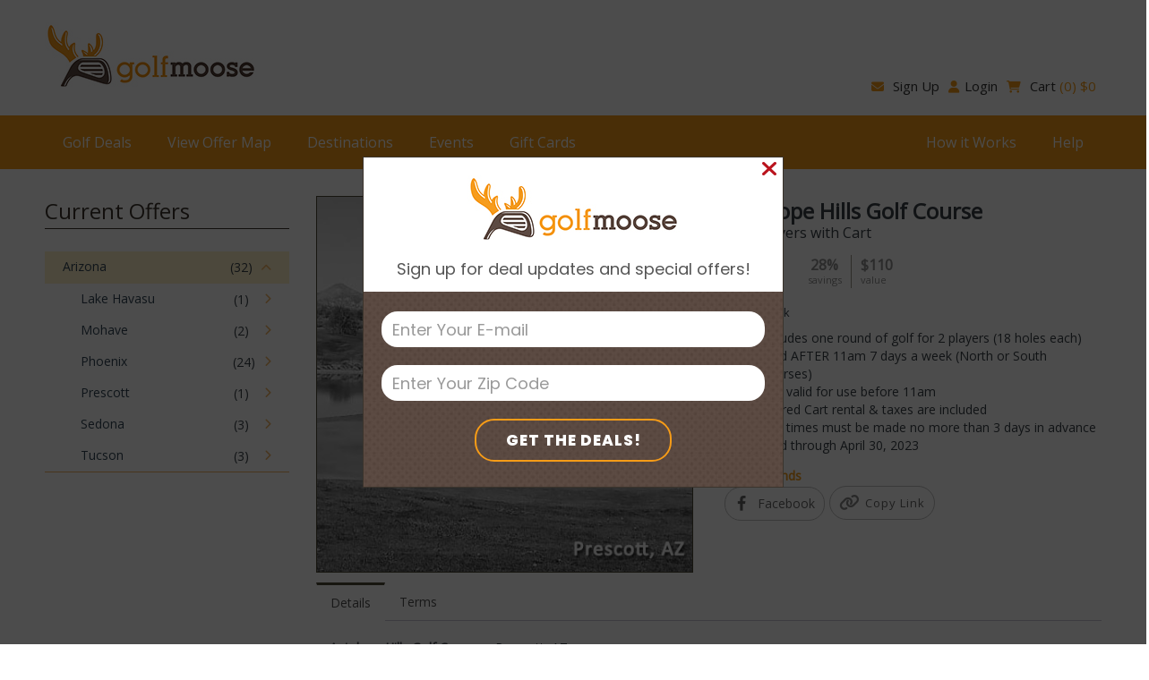

--- FILE ---
content_type: text/html; charset=UTF-8
request_url: https://golfmoose.com/product/antelope-hills-golf-course/
body_size: 20158
content:
<!DOCTYPE html><html lang="en-US" prefix="og: http://ogp.me/ns#" class="no-js no-svg" itemscope><head> <!-- Google tag (gtag.js) --> <script async src="https://www.googletagmanager.com/gtag/js?id=G-BMTF2HHQKE"></script> <script>window.dataLayer = window.dataLayer || [];
  function gtag(){dataLayer.push(arguments);}
  gtag('js', new Date());

  gtag('config', 'G-BMTF2HHQKE');</script> <!-- Google Tag Manager --> <script>(function(w,d,s,l,i){w[l]=w[l]||[];w[l].push({'gtm.start':
new Date().getTime(),event:'gtm.js'});var f=d.getElementsByTagName(s)[0],
j=d.createElement(s),dl=l!='dataLayer'?'&l='+l:'';j.async=true;j.src=
'https://www.googletagmanager.com/gtm.js?id='+i+dl;f.parentNode.insertBefore(j,f);
})(window,document,'script','dataLayer','GTM-WGSZPZM');</script> <!-- End Google Tag Manager --><meta charset="UTF-8"><meta name="viewport" content="width=device-width, initial-scale=1"> <!-- preloads --><link rel="preload" href="/wp-content/plugins/easy-social-share-buttons3/assets/fonts/fontawesome-webfont.woff2?v=4.6.3" as="font" crossorigin><link rel="preload" href="/wp-content/plugins/easy-social-share-buttons3/assets/fonts/essb.woff" as="font" crossorigin><link rel="shortcut icon" type="image/png" href="https://golfmoose.com/wp-content/uploads/2014/08/Favicon.png"><link rel="profile" href="http://gmpg.org/xfn/11"> <script>(function(html){html.className = html.className.replace(/\bno-js\b/,'js')})(document.documentElement);</script> <link href="https://fonts.googleapis.com/css2?family=Poppins:wght@400;800&display=swap" rel="stylesheet"><meta name='robots' content='index, follow, max-image-preview:large, max-snippet:-1, max-video-preview:-1' /><meta property="og:locale" content="en_US" /><meta property="og:type" content="product" /><meta property="og:title" content="Antelope Hills Golf Course - Prescott, AZ - Save up to 28%" /><meta property="og:description" content="Save at Antelope Hills Golf Course in Prescott, AZ. Offers include 2 players with cart, valid 7 days a week. Buy now and play later." /><meta property="og:url" content="https://golfmoose.com/product/antelope-hills-golf-course/" /><meta property="og:site_name" content="Golf Moose" /><meta property="og:image" content="https://golfmoose.com/wp-content/uploads/2020/10/Antelope-Hills-Golf-Course.jpg" /><meta property="product:price:amount" content="74"/><meta property="product:price:currency" content="USD"/> <!-- This site is optimized with the Yoast SEO Premium plugin v21.9 (Yoast SEO v21.9.1) - https://yoast.com/wordpress/plugins/seo/ --><link media="all" href="https://golfmoose.com/wp-content/cache/autoptimize/css/autoptimize_6ea18e41d26b51cb53949d8c85bf6d71.css" rel="stylesheet"><link media="only screen and (max-width: 768px)" href="https://golfmoose.com/wp-content/cache/autoptimize/css/autoptimize_645e25746732f92ab8912b8a07744c57.css" rel="stylesheet"><title>Antelope Hills Golf Course - Prescott, AZ - Save up to 28%</title><meta name="description" content="Save at Antelope Hills Golf Course in Prescott, AZ. Offers include 2 players with cart, valid 7 days a week. Buy now and play later." /><link rel="canonical" href="https://golfmoose.com/product/antelope-hills-golf-course/" /><meta property="og:locale" content="en_US" /><meta property="og:type" content="article" /><meta property="og:title" content="Antelope Hills Golf Course" /><meta property="og:description" content="Save at Antelope Hills Golf Course in Prescott, AZ. Offers include 2 players with cart, valid 7 days a week. Buy now and play later." /><meta property="og:url" content="https://golfmoose.com/product/antelope-hills-golf-course/" /><meta property="og:site_name" content="Golf Moose" /><meta property="article:modified_time" content="2023-03-15T16:25:32+00:00" /><meta property="og:image" content="https://golfmoose.com/wp-content/uploads/2020/10/Antelope-Hills-Golf-Course.jpg" /><meta property="og:image:width" content="600" /><meta property="og:image:height" content="314" /><meta property="og:image:type" content="image/jpeg" /><meta name="twitter:label1" content="Est. reading time" /><meta name="twitter:data1" content="1 minute" /> <script type="application/ld+json" class="yoast-schema-graph">{"@context":"https://schema.org","@graph":[{"@type":"WebPage","@id":"https://golfmoose.com/product/antelope-hills-golf-course/","url":"https://golfmoose.com/product/antelope-hills-golf-course/","name":"Antelope Hills Golf Course - Prescott, AZ - Save up to 28%","isPartOf":{"@id":"https://golfmoose.com/#website"},"primaryImageOfPage":{"@id":"https://golfmoose.com/product/antelope-hills-golf-course/#primaryimage"},"image":{"@id":"https://golfmoose.com/product/antelope-hills-golf-course/#primaryimage"},"thumbnailUrl":"https://golfmoose.com/wp-content/uploads/2020/10/Antelope-Hills-Golf-Course.jpg","datePublished":"2020-10-29T18:58:33+00:00","dateModified":"2023-03-15T16:25:32+00:00","description":"Save at Antelope Hills Golf Course in Prescott, AZ. Offers include 2 players with cart, valid 7 days a week. Buy now and play later.","breadcrumb":{"@id":"https://golfmoose.com/product/antelope-hills-golf-course/#breadcrumb"},"inLanguage":"en-US","potentialAction":[{"@type":"ReadAction","target":["https://golfmoose.com/product/antelope-hills-golf-course/"]}]},{"@type":"ImageObject","inLanguage":"en-US","@id":"https://golfmoose.com/product/antelope-hills-golf-course/#primaryimage","url":"https://golfmoose.com/wp-content/uploads/2020/10/Antelope-Hills-Golf-Course.jpg","contentUrl":"https://golfmoose.com/wp-content/uploads/2020/10/Antelope-Hills-Golf-Course.jpg","width":600,"height":314,"caption":"Antelope Hills Golf Course"},{"@type":"BreadcrumbList","@id":"https://golfmoose.com/product/antelope-hills-golf-course/#breadcrumb","itemListElement":[{"@type":"ListItem","position":1,"name":"Home","item":"https://golfmoose.com/"},{"@type":"ListItem","position":2,"name":"Products","item":"https://golfmoose.com/shop/"},{"@type":"ListItem","position":3,"name":"Antelope Hills Golf Course"}]},{"@type":"WebSite","@id":"https://golfmoose.com/#website","url":"https://golfmoose.com/","name":"Golf Moose","description":"Great golf for less","publisher":{"@id":"https://golfmoose.com/#organization"},"potentialAction":[{"@type":"SearchAction","target":{"@type":"EntryPoint","urlTemplate":"https://golfmoose.com/?s={search_term_string}"},"query-input":"required name=search_term_string"}],"inLanguage":"en-US"},{"@type":"Organization","@id":"https://golfmoose.com/#organization","name":"Golfmoose","url":"https://golfmoose.com/","logo":{"@type":"ImageObject","inLanguage":"en-US","@id":"https://golfmoose.com/#/schema/logo/image/","url":"https://golfmoose.com/wp-content/uploads/2021/01/Email-Logo-222.png","contentUrl":"https://golfmoose.com/wp-content/uploads/2021/01/Email-Logo-222.png","width":1620,"height":501,"caption":"Golfmoose"},"image":{"@id":"https://golfmoose.com/#/schema/logo/image/"}}]}</script> <!-- / Yoast SEO Premium plugin. --><link rel='dns-prefetch' href='//fonts.googleapis.com' /><link href='https://fonts.gstatic.com' crossorigin rel='preconnect' /><link rel="alternate" type="application/rss+xml" title="Golf Moose &raquo; Feed" href="https://golfmoose.com/feed/" /><link rel="alternate" type="application/rss+xml" title="Golf Moose &raquo; Comments Feed" href="https://golfmoose.com/comments/feed/" /><style id='classic-theme-styles-inline-css' type='text/css'>/*! This file is auto-generated */
.wp-block-button__link{color:#fff;background-color:#32373c;border-radius:9999px;box-shadow:none;text-decoration:none;padding:calc(.667em + 2px) calc(1.333em + 2px);font-size:1.125em}.wp-block-file__button{background:#32373c;color:#fff;text-decoration:none}</style><style id='global-styles-inline-css' type='text/css'>body{--wp--preset--color--black: #000000;--wp--preset--color--cyan-bluish-gray: #abb8c3;--wp--preset--color--white: #ffffff;--wp--preset--color--pale-pink: #f78da7;--wp--preset--color--vivid-red: #cf2e2e;--wp--preset--color--luminous-vivid-orange: #ff6900;--wp--preset--color--luminous-vivid-amber: #fcb900;--wp--preset--color--light-green-cyan: #7bdcb5;--wp--preset--color--vivid-green-cyan: #00d084;--wp--preset--color--pale-cyan-blue: #8ed1fc;--wp--preset--color--vivid-cyan-blue: #0693e3;--wp--preset--color--vivid-purple: #9b51e0;--wp--preset--gradient--vivid-cyan-blue-to-vivid-purple: linear-gradient(135deg,rgba(6,147,227,1) 0%,rgb(155,81,224) 100%);--wp--preset--gradient--light-green-cyan-to-vivid-green-cyan: linear-gradient(135deg,rgb(122,220,180) 0%,rgb(0,208,130) 100%);--wp--preset--gradient--luminous-vivid-amber-to-luminous-vivid-orange: linear-gradient(135deg,rgba(252,185,0,1) 0%,rgba(255,105,0,1) 100%);--wp--preset--gradient--luminous-vivid-orange-to-vivid-red: linear-gradient(135deg,rgba(255,105,0,1) 0%,rgb(207,46,46) 100%);--wp--preset--gradient--very-light-gray-to-cyan-bluish-gray: linear-gradient(135deg,rgb(238,238,238) 0%,rgb(169,184,195) 100%);--wp--preset--gradient--cool-to-warm-spectrum: linear-gradient(135deg,rgb(74,234,220) 0%,rgb(151,120,209) 20%,rgb(207,42,186) 40%,rgb(238,44,130) 60%,rgb(251,105,98) 80%,rgb(254,248,76) 100%);--wp--preset--gradient--blush-light-purple: linear-gradient(135deg,rgb(255,206,236) 0%,rgb(152,150,240) 100%);--wp--preset--gradient--blush-bordeaux: linear-gradient(135deg,rgb(254,205,165) 0%,rgb(254,45,45) 50%,rgb(107,0,62) 100%);--wp--preset--gradient--luminous-dusk: linear-gradient(135deg,rgb(255,203,112) 0%,rgb(199,81,192) 50%,rgb(65,88,208) 100%);--wp--preset--gradient--pale-ocean: linear-gradient(135deg,rgb(255,245,203) 0%,rgb(182,227,212) 50%,rgb(51,167,181) 100%);--wp--preset--gradient--electric-grass: linear-gradient(135deg,rgb(202,248,128) 0%,rgb(113,206,126) 100%);--wp--preset--gradient--midnight: linear-gradient(135deg,rgb(2,3,129) 0%,rgb(40,116,252) 100%);--wp--preset--font-size--small: 13px;--wp--preset--font-size--medium: 20px;--wp--preset--font-size--large: 36px;--wp--preset--font-size--x-large: 42px;--wp--preset--spacing--20: 0.44rem;--wp--preset--spacing--30: 0.67rem;--wp--preset--spacing--40: 1rem;--wp--preset--spacing--50: 1.5rem;--wp--preset--spacing--60: 2.25rem;--wp--preset--spacing--70: 3.38rem;--wp--preset--spacing--80: 5.06rem;--wp--preset--shadow--natural: 6px 6px 9px rgba(0, 0, 0, 0.2);--wp--preset--shadow--deep: 12px 12px 50px rgba(0, 0, 0, 0.4);--wp--preset--shadow--sharp: 6px 6px 0px rgba(0, 0, 0, 0.2);--wp--preset--shadow--outlined: 6px 6px 0px -3px rgba(255, 255, 255, 1), 6px 6px rgba(0, 0, 0, 1);--wp--preset--shadow--crisp: 6px 6px 0px rgba(0, 0, 0, 1);}:where(.is-layout-flex){gap: 0.5em;}:where(.is-layout-grid){gap: 0.5em;}body .is-layout-flow > .alignleft{float: left;margin-inline-start: 0;margin-inline-end: 2em;}body .is-layout-flow > .alignright{float: right;margin-inline-start: 2em;margin-inline-end: 0;}body .is-layout-flow > .aligncenter{margin-left: auto !important;margin-right: auto !important;}body .is-layout-constrained > .alignleft{float: left;margin-inline-start: 0;margin-inline-end: 2em;}body .is-layout-constrained > .alignright{float: right;margin-inline-start: 2em;margin-inline-end: 0;}body .is-layout-constrained > .aligncenter{margin-left: auto !important;margin-right: auto !important;}body .is-layout-constrained > :where(:not(.alignleft):not(.alignright):not(.alignfull)){max-width: var(--wp--style--global--content-size);margin-left: auto !important;margin-right: auto !important;}body .is-layout-constrained > .alignwide{max-width: var(--wp--style--global--wide-size);}body .is-layout-flex{display: flex;}body .is-layout-flex{flex-wrap: wrap;align-items: center;}body .is-layout-flex > *{margin: 0;}body .is-layout-grid{display: grid;}body .is-layout-grid > *{margin: 0;}:where(.wp-block-columns.is-layout-flex){gap: 2em;}:where(.wp-block-columns.is-layout-grid){gap: 2em;}:where(.wp-block-post-template.is-layout-flex){gap: 1.25em;}:where(.wp-block-post-template.is-layout-grid){gap: 1.25em;}.has-black-color{color: var(--wp--preset--color--black) !important;}.has-cyan-bluish-gray-color{color: var(--wp--preset--color--cyan-bluish-gray) !important;}.has-white-color{color: var(--wp--preset--color--white) !important;}.has-pale-pink-color{color: var(--wp--preset--color--pale-pink) !important;}.has-vivid-red-color{color: var(--wp--preset--color--vivid-red) !important;}.has-luminous-vivid-orange-color{color: var(--wp--preset--color--luminous-vivid-orange) !important;}.has-luminous-vivid-amber-color{color: var(--wp--preset--color--luminous-vivid-amber) !important;}.has-light-green-cyan-color{color: var(--wp--preset--color--light-green-cyan) !important;}.has-vivid-green-cyan-color{color: var(--wp--preset--color--vivid-green-cyan) !important;}.has-pale-cyan-blue-color{color: var(--wp--preset--color--pale-cyan-blue) !important;}.has-vivid-cyan-blue-color{color: var(--wp--preset--color--vivid-cyan-blue) !important;}.has-vivid-purple-color{color: var(--wp--preset--color--vivid-purple) !important;}.has-black-background-color{background-color: var(--wp--preset--color--black) !important;}.has-cyan-bluish-gray-background-color{background-color: var(--wp--preset--color--cyan-bluish-gray) !important;}.has-white-background-color{background-color: var(--wp--preset--color--white) !important;}.has-pale-pink-background-color{background-color: var(--wp--preset--color--pale-pink) !important;}.has-vivid-red-background-color{background-color: var(--wp--preset--color--vivid-red) !important;}.has-luminous-vivid-orange-background-color{background-color: var(--wp--preset--color--luminous-vivid-orange) !important;}.has-luminous-vivid-amber-background-color{background-color: var(--wp--preset--color--luminous-vivid-amber) !important;}.has-light-green-cyan-background-color{background-color: var(--wp--preset--color--light-green-cyan) !important;}.has-vivid-green-cyan-background-color{background-color: var(--wp--preset--color--vivid-green-cyan) !important;}.has-pale-cyan-blue-background-color{background-color: var(--wp--preset--color--pale-cyan-blue) !important;}.has-vivid-cyan-blue-background-color{background-color: var(--wp--preset--color--vivid-cyan-blue) !important;}.has-vivid-purple-background-color{background-color: var(--wp--preset--color--vivid-purple) !important;}.has-black-border-color{border-color: var(--wp--preset--color--black) !important;}.has-cyan-bluish-gray-border-color{border-color: var(--wp--preset--color--cyan-bluish-gray) !important;}.has-white-border-color{border-color: var(--wp--preset--color--white) !important;}.has-pale-pink-border-color{border-color: var(--wp--preset--color--pale-pink) !important;}.has-vivid-red-border-color{border-color: var(--wp--preset--color--vivid-red) !important;}.has-luminous-vivid-orange-border-color{border-color: var(--wp--preset--color--luminous-vivid-orange) !important;}.has-luminous-vivid-amber-border-color{border-color: var(--wp--preset--color--luminous-vivid-amber) !important;}.has-light-green-cyan-border-color{border-color: var(--wp--preset--color--light-green-cyan) !important;}.has-vivid-green-cyan-border-color{border-color: var(--wp--preset--color--vivid-green-cyan) !important;}.has-pale-cyan-blue-border-color{border-color: var(--wp--preset--color--pale-cyan-blue) !important;}.has-vivid-cyan-blue-border-color{border-color: var(--wp--preset--color--vivid-cyan-blue) !important;}.has-vivid-purple-border-color{border-color: var(--wp--preset--color--vivid-purple) !important;}.has-vivid-cyan-blue-to-vivid-purple-gradient-background{background: var(--wp--preset--gradient--vivid-cyan-blue-to-vivid-purple) !important;}.has-light-green-cyan-to-vivid-green-cyan-gradient-background{background: var(--wp--preset--gradient--light-green-cyan-to-vivid-green-cyan) !important;}.has-luminous-vivid-amber-to-luminous-vivid-orange-gradient-background{background: var(--wp--preset--gradient--luminous-vivid-amber-to-luminous-vivid-orange) !important;}.has-luminous-vivid-orange-to-vivid-red-gradient-background{background: var(--wp--preset--gradient--luminous-vivid-orange-to-vivid-red) !important;}.has-very-light-gray-to-cyan-bluish-gray-gradient-background{background: var(--wp--preset--gradient--very-light-gray-to-cyan-bluish-gray) !important;}.has-cool-to-warm-spectrum-gradient-background{background: var(--wp--preset--gradient--cool-to-warm-spectrum) !important;}.has-blush-light-purple-gradient-background{background: var(--wp--preset--gradient--blush-light-purple) !important;}.has-blush-bordeaux-gradient-background{background: var(--wp--preset--gradient--blush-bordeaux) !important;}.has-luminous-dusk-gradient-background{background: var(--wp--preset--gradient--luminous-dusk) !important;}.has-pale-ocean-gradient-background{background: var(--wp--preset--gradient--pale-ocean) !important;}.has-electric-grass-gradient-background{background: var(--wp--preset--gradient--electric-grass) !important;}.has-midnight-gradient-background{background: var(--wp--preset--gradient--midnight) !important;}.has-small-font-size{font-size: var(--wp--preset--font-size--small) !important;}.has-medium-font-size{font-size: var(--wp--preset--font-size--medium) !important;}.has-large-font-size{font-size: var(--wp--preset--font-size--large) !important;}.has-x-large-font-size{font-size: var(--wp--preset--font-size--x-large) !important;}
.wp-block-navigation a:where(:not(.wp-element-button)){color: inherit;}
:where(.wp-block-post-template.is-layout-flex){gap: 1.25em;}:where(.wp-block-post-template.is-layout-grid){gap: 1.25em;}
:where(.wp-block-columns.is-layout-flex){gap: 2em;}:where(.wp-block-columns.is-layout-grid){gap: 2em;}
.wp-block-pullquote{font-size: 1.5em;line-height: 1.6;}</style><style id='woocommerce-inline-inline-css' type='text/css'>.woocommerce form .form-row .required { visibility: visible; }</style><link rel='stylesheet' id='twentyseventeen-fonts-css' href='https://fonts.googleapis.com/css?family=Open+Sans&#038;subset=latin%2Clatin-ext' type='text/css' media='all' /><style type='text/css'>.counter-block .counter .number{background-color:#cccccc;color:#000000;}
			.ob_discount{background-color:#006699;}
			.ob_sale{background-color:#ff0000}</style><script type="text/javascript" src="https://golfmoose.com/wp-includes/js/jquery/jquery.min.js?ver=3.7.1" id="jquery-core-js"></script> <script type="text/javascript" src="https://golfmoose.com/wp-includes/js/jquery/jquery-migrate.min.js?ver=3.4.1" id="jquery-migrate-js"></script> <script type="text/javascript" src="https://golfmoose.com/wp-content/cache/autoptimize/js/autoptimize_single_e8dc8a5a99132e9c365679b72b11d6f7.js?ver=3.9.5" id="woocommerce-conditional-product-fees-for-checkout-js"></script> <script type="text/javascript" src="https://golfmoose.com/wp-content/plugins/woocommerce/assets/js/jquery-blockui/jquery.blockUI.min.js?ver=2.7.0-wc.8.5.2" id="jquery-blockui-js" defer="defer" data-wp-strategy="defer"></script> <script type="text/javascript" id="wc-add-to-cart-js-extra">/* <![CDATA[ */
var wc_add_to_cart_params = {"ajax_url":"\/wp-admin\/admin-ajax.php","wc_ajax_url":"\/?wc-ajax=%%endpoint%%","i18n_view_cart":"View cart","cart_url":"https:\/\/golfmoose.com\/cart\/","is_cart":"","cart_redirect_after_add":"yes"};
/* ]]> */</script> <script type="text/javascript" src="https://golfmoose.com/wp-content/plugins/woocommerce/assets/js/frontend/add-to-cart.min.js?ver=8.5.2" id="wc-add-to-cart-js" defer="defer" data-wp-strategy="defer"></script> <script type="text/javascript" id="wc-single-product-js-extra">/* <![CDATA[ */
var wc_single_product_params = {"i18n_required_rating_text":"Please select a rating","review_rating_required":"no","flexslider":{"rtl":false,"animation":"slide","smoothHeight":true,"directionNav":false,"controlNav":"thumbnails","slideshow":false,"animationSpeed":500,"animationLoop":false,"allowOneSlide":false},"zoom_enabled":"","zoom_options":[],"photoswipe_enabled":"","photoswipe_options":{"shareEl":false,"closeOnScroll":false,"history":false,"hideAnimationDuration":0,"showAnimationDuration":0},"flexslider_enabled":""};
/* ]]> */</script> <script type="text/javascript" src="https://golfmoose.com/wp-content/plugins/woocommerce/assets/js/frontend/single-product.min.js?ver=8.5.2" id="wc-single-product-js" defer="defer" data-wp-strategy="defer"></script> <script type="text/javascript" src="https://golfmoose.com/wp-content/plugins/woocommerce/assets/js/js-cookie/js.cookie.min.js?ver=2.1.4-wc.8.5.2" id="js-cookie-js" defer="defer" data-wp-strategy="defer"></script> <script type="text/javascript" id="woocommerce-js-extra">/* <![CDATA[ */
var woocommerce_params = {"ajax_url":"\/wp-admin\/admin-ajax.php","wc_ajax_url":"\/?wc-ajax=%%endpoint%%"};
/* ]]> */</script> <script type="text/javascript" src="https://golfmoose.com/wp-content/plugins/woocommerce/assets/js/frontend/woocommerce.min.js?ver=8.5.2" id="woocommerce-js" defer="defer" data-wp-strategy="defer"></script> <script type="text/javascript" id="wt-smart-coupon-for-woo-js-extra">/* <![CDATA[ */
var WTSmartCouponOBJ = {"ajaxurl":"https:\/\/golfmoose.com\/wp-admin\/admin-ajax.php","wc_ajax_url":"https:\/\/golfmoose.com\/?wc-ajax=","nonces":{"public":"3e55aec4c1","apply_coupon":"d4cf520834"},"labels":{"please_wait":"Please wait...","choose_variation":"Please choose a variation","error":"Error !!!"},"shipping_method":[],"payment_method":"","is_cart":""};
/* ]]> */</script> <script type="text/javascript" src="https://golfmoose.com/wp-content/cache/autoptimize/js/autoptimize_single_f1b76cc319b8a9c0253979f08dad51b7.js?ver=1.6.0" id="wt-smart-coupon-for-woo-js"></script> <!--[if lt IE 9]> <script type="text/javascript" src="https://golfmoose.com/wp-content/themes/friday/assets/js/html5.js?ver=3.7.3" id="html5-js"></script> <![endif]--><link rel="https://api.w.org/" href="https://golfmoose.com/wp-json/" /><link rel="alternate" type="application/json" href="https://golfmoose.com/wp-json/wp/v2/product/949076" /><link rel="EditURI" type="application/rsd+xml" title="RSD" href="https://golfmoose.com/xmlrpc.php?rsd" /><meta name="generator" content="WordPress 6.4.3" /><meta name="generator" content="WooCommerce 8.5.2" /><link rel='shortlink' href='https://golfmoose.com/?p=949076' /><link rel="alternate" type="application/json+oembed" href="https://golfmoose.com/wp-json/oembed/1.0/embed?url=https%3A%2F%2Fgolfmoose.com%2Fproduct%2Fantelope-hills-golf-course%2F" /><link rel="alternate" type="text/xml+oembed" href="https://golfmoose.com/wp-json/oembed/1.0/embed?url=https%3A%2F%2Fgolfmoose.com%2Fproduct%2Fantelope-hills-golf-course%2F&#038;format=xml" /><style></style><style>.lmp_load_more_button.br_lmp_button_settings .lmp_button:hover {
                    background-color: #9999ff!important;
                    color: #111111!important;
                }
                .lmp_load_more_button.br_lmp_prev_settings .lmp_button:hover {
                    background-color: #9999ff!important;
                    color: #111111!important;
                }div.product.lazy, .berocket_lgv_additional_data.lazy{opacity:0;}</style><style type="text/css">.wpbs-main-wrapper .wpbs-form-container .wpbs-form-field button.wpbs-coupon-code-button, .wpbs-main-wrapper .wpbs-form-container .wpbs-form-field button[type="submit"], .wpbs-main-wrapper .wpbs-form-container .wpbs-form-field input[type="submit"], .wpbs-payment-confirmation-stripe-form #wpbs-stripe-card-button, .wpbs-payment-confirmation-square-form #wpbs-square-card-button, #wpbs-authorize-net-button-container #wpbs-authorize-net-submit, .wpbs-main-wrapper .wpbs-form-container .wpbs-form-field.wpbs-form-field-radio .wpbs-form-field-input label input:checked ~ span, .wpbs-main-wrapper .wpbs-form-container .wpbs-form-field.wpbs-form-field-payment_method .wpbs-form-field-input label input:checked ~ span, .wpbs-main-wrapper .wpbs-form-container .wpbs-form-field.wpbs-form-field-checkbox .wpbs-form-field-input label input:checked ~ span, .wpbs-main-wrapper .wpbs-form-container .wpbs-form-field.wpbs-form-field-consent .wpbs-form-field-input label input:checked ~ span, .wpbs-main-wrapper .wpbs-form-container .wpbs-form-field.wpbs-form-field-product_radio .wpbs-form-field-input label input:checked ~ span, .wpbs-main-wrapper .wpbs-form-container .wpbs-form-field.wpbs-form-field-product_checkbox .wpbs-form-field-input label input:checked ~ span, .wpbs_s-search-widget .wpbs_s-search-widget-form .wpbs_s-search-widget-field button.wpbs_s-search-widget-datepicker-submit, .wpbs_s-search-widget .wpbs_s-search-widget-form .wpbs_s-search-widget-field input[type="submit"], .wpbs_s-search-widget .wpbs_s-search-widget-results-wrap .wpbs_s-search-widget-result .wpbs_s-search-widget-result-button, .ui-datepicker.wpbs-datepicker td.ui-datepicker-current-day, .wpbs-payment-confirmation-redsys-form input[type="submit"] { background-color:#75ac47 !important; } .wpbs-main-wrapper #wpbs-edit-order, .wpbs-main-wrapper .wpbs-form-container .wpbs-currency-toggle-wrapper a.wpbs-currency-toggle-button { color:#75ac47 !important; } .wpbs-main-wrapper .wpbs-form-container .wpbs-currency-toggle-wrapper a.wpbs-currency-toggle-button:after { border-color:#75ac47 !important; } .wpbs-main-wrapper .wpbs-form-container .wpbs-form-field button.wpbs-coupon-code-button, .wpbs-main-wrapper .wpbs-form-container .wpbs-form-field button[type="submit"], .wpbs-main-wrapper .wpbs-form-container .wpbs-form-field input[type="submit"], .wpbs-payment-confirmation-stripe-form #wpbs-stripe-card-button, .wpbs-payment-confirmation-square-form #wpbs-square-card-button, #wpbs-authorize-net-button-container #wpbs-authorize-net-submit, .wpbs_s-search-widget .wpbs_s-search-widget-form .wpbs_s-search-widget-field button.wpbs_s-search-widget-datepicker-submit, .wpbs_s-search-widget .wpbs_s-search-widget-form .wpbs_s-search-widget-field input[type="submit"], .wpbs_s-search-widget .wpbs_s-search-widget-results-wrap .wpbs_s-search-widget-result .wpbs_s-search-widget-result-button, .ui-datepicker.wpbs-datepicker td.ui-datepicker-current-day a, .wpbs-payment-confirmation-redsys-form input[type="submit"] { color:#ffffff !important; } .wpbs-main-wrapper .wpbs-form-container .wpbs-form-field.wpbs-form-field-checkbox .wpbs-form-field-input label span:after, .wpbs-main-wrapper .wpbs-form-container .wpbs-form-field.wpbs-form-field-consent .wpbs-form-field-input label span:after, .wpbs-main-wrapper .wpbs-form-container .wpbs-form-field.wpbs-form-field-product_checkbox .wpbs-form-field-input label span:after { border-color:#ffffff !important; } .wpbs-main-wrapper .wpbs-form-container .wpbs-form-field.wpbs-form-field-payment_method .wpbs-form-field-input label input[type="radio"]:checked~span:after, .wpbs-main-wrapper .wpbs-form-container .wpbs-form-field.wpbs-form-field-product_radio .wpbs-form-field-input label input[type="radio"]:checked~span:after, .wpbs-main-wrapper .wpbs-form-container .wpbs-form-field.wpbs-form-field-radio .wpbs-form-field-input label input[type="radio"]:checked~span:after { background:#ffffff !important; } .wpbs-main-wrapper .wpbs-form-container .wpbs-form-field button.wpbs-coupon-code-button:hover, .wpbs-main-wrapper .wpbs-form-container .wpbs-form-field button[type="submit"]:hover, .wpbs-main-wrapper .wpbs-form-container .wpbs-form-field input[type="submit"]:hover, .wpbs-payment-confirmation-stripe-form #wpbs-stripe-card-button:hover, .wpbs-payment-confirmation-square-form #wpbs-square-card-button:hover, #wpbs-authorize-net-button-container #wpbs-authorize-net-submit:hover, .wpbs-main-wrapper .wpbs-form-container .wpbs-currency-toggle-wrapper .wpbs-currency-toggle-list li a:hover, .wpbs_s-search-widget .wpbs_s-search-widget-form .wpbs_s-search-widget-field button.wpbs_s-search-widget-datepicker-submit:hover, .wpbs_s-search-widget .wpbs_s-search-widget-form .wpbs_s-search-widget-field input[type="submit"]:hover , .wpbs_s-search-widget .wpbs_s-search-widget-results-wrap .wpbs_s-search-widget-result .wpbs_s-search-widget-result-button:hover, .ui-datepicker.wpbs-datepicker td .ui-state-default.ui-state-hover, .wpbs-payment-confirmation-redsys-form input[type="submit"]:hover { background-color:#75ac47 !important; } .wpbs-main-wrapper #wpbs-edit-order:hover, .wpbs-main-wrapper .wpbs-form-container .wpbs-currency-toggle-wrapper a.wpbs-currency-toggle-button:hover, .wpbs-main-wrapper .wpbs-form-container .wpbs-currency-toggle-wrapper a.wpbs-currency-toggle-button.wpbs-currency-toggle-button-active, .wpbs-main-wrapper .wpbs-form-container .wpbs-currency-toggle-wrapper .wpbs-currency-toggle-list li a.wpbs-currency-toggle-selected { color:#75ac47 !important; } .wpbs-main-wrapper .wpbs-form-container .wpbs-currency-toggle-wrapper a.wpbs-currency-toggle-button:hover:after, .wpbs-main-wrapper .wpbs-form-container .wpbs-currency-toggle-wrapper a.wpbs-currency-toggle-button.wpbs-currency-toggle-button-active:after { border-color:#75ac47 !important; } .wpbs-main-wrapper .wpbs-form-container .wpbs-form-field button.wpbs-coupon-code-button:hover, .wpbs-main-wrapper .wpbs-form-container .wpbs-form-field button[type="submit"]:hover, .wpbs-main-wrapper .wpbs-form-container .wpbs-form-field input[type="submit"]:hover, .wpbs-payment-confirmation-stripe-form #wpbs-stripe-card-button:hover, .wpbs-payment-confirmation-square-form #wpbs-square-card-button:hover, #wpbs-authorize-net-button-container #wpbs-authorize-net-submit:hover, .wpbs-main-wrapper .wpbs-form-container .wpbs-currency-toggle-wrapper .wpbs-currency-toggle-list li a:hover, .wpbs-main-wrapper .wpbs-form-container .wpbs-currency-toggle-wrapper .wpbs-currency-toggle-list li a.wpbs-currency-toggle-selected:hover, .wpbs_s-search-widget .wpbs_s-search-widget-form .wpbs_s-search-widget-field button.wpbs_s-search-widget-datepicker-submit:hover, .wpbs_s-search-widget .wpbs_s-search-widget-form .wpbs_s-search-widget-field input[type="submit"]:hover , .wpbs_s-search-widget .wpbs_s-search-widget-results-wrap .wpbs_s-search-widget-result .wpbs_s-search-widget-result-button:hover, .ui-datepicker.wpbs-datepicker td .ui-state-default.ui-state-hover,.wpbs-payment-confirmation-redsys-form input[type="submit"]:hover { color:#ffffff !important; }</style><noscript><style>.woocommerce-product-gallery{ opacity: 1 !important; }</style></noscript><meta name="generator" content="Elementor 3.19.1; features: e_optimized_assets_loading, additional_custom_breakpoints, block_editor_assets_optimize, e_image_loading_optimization; settings: css_print_method-external, google_font-enabled, font_display-auto"> <script type="text/javascript">var essb_settings = {"ajax_url":"https:\/\/golfmoose.com\/wp-admin\/admin-ajax.php","essb3_nonce":"7e9be0df45","essb3_plugin_url":"https:\/\/golfmoose.com\/wp-content\/plugins\/easy-social-share-buttons3","essb3_stats":false,"essb3_ga":false,"essb3_ga_mode":"simple","blog_url":"https:\/\/golfmoose.com\/","essb3_postfloat_stay":false,"post_id":949076};</script><style>.grecaptcha-badge { visibility: hidden; }</style><script src='https://www.google.com/recaptcha/enterprise.js?render=6LeV3x0pAAAAACtyB3OeKubwA87rtdHSXZtYx08g' async defer></script> <meta name="google-site-verification" content="Rc1QHvRvHrIysNvXUDwP_bqKxJly3g8MKgkW3MPZ_54" /><meta name="facebook-domain-verification" content="72enhnu2emzo73arxehhftc0nlenhv" /></head><body class="product-template-default single single-product postid-949076 theme-friday woocommerce woocommerce-page woocommerce-no-js group-blog has-header-image colors-light wide-layout elementor-default elementor-kit-841781"> <!-- Google Tag Manager (noscript) --> <noscript><iframe src="https://www.googletagmanager.com/ns.html?id=GTM-WGSZPZM"
height="0" width="0" style="display:none;visibility:hidden"></iframe></noscript> <!-- End Google Tag Manager (noscript) --><div id="pageWrapper" class="page-wrapper"><header id="mainHeader" class="main-header"> <!-- Header Header --><div class="header-header bg-white"><div class="container"><div class="row row-rl-0 row-tb-20 row-md-cell"><div class="brand col-md-4 t-xs-center t-md-left valign-middle"> <a href="https://golfmoose.com/" class="logo"> <img src="https://golfmoose.com/wp-content/uploads/2022/07/Golf-Moose-Site-Logo-1.jpg" alt="Golf Moose" width="237"> </a></div><div class="col-sm-12 col-md-8 valign-bottom pb-0"><ul class="nav-top nav-top-right list-inline t-xs-center t-md-right golf-woo-nav"><li><div id="text-31" class="widget widget_text"><div class="textwidget"><a class="snppopup-content" href="#ninja-popup-3209"><i class="fa fa-envelope" aria-hidden="true"></i> Sign Up </a></div></div></li><li> <a href="https://golfmoose.com/my-account/"><i class="fa fa-user"></i>Login</a></li><li class="mini-cart-container"> <a href="https://golfmoose.com/cart/"><i class="fa fa-shopping-cart"></i> Cart <span class="color-yello">(0) <span class="woocommerce-Price-amount amount"><bdi><span class="woocommerce-Price-currencySymbol">&#36;</span>0</bdi></span></span></a><ul class="woo-mini-cart"><li><ul class="woo-mini-empty-cart"><li>No products in the cart.</li></ul></li></ul></li></ul></div></div></div></div> <!-- End Header Header --> <!-- Header Menu --><div class="header-menu bg-yello"><div class="container"><nav class="nav-bar"><div class="nav-header"> <span class="nav-toggle" data-toggle="#header-navbar"> <i></i> <i></i> <i></i> </span></div><div id="header-navbar" class="nav-collapse"><ul id="menu-primary-navigation" class="nav-menu"><li id="menu-item-216650" class="menu-item menu-item-type-post_type menu-item-object-page menu-item-home menu-item-216650"><a href="https://golfmoose.com/">Golf Deals</a></li><li id="menu-item-63910" class="menu-item menu-item-type-post_type menu-item-object-page menu-item-63910"><a href="https://golfmoose.com/view-map/">View Offer Map</a></li><li id="menu-item-1052164" class="menu-item menu-item-type-post_type menu-item-object-page menu-item-1052164"><a href="https://golfmoose.com/destinations/">Destinations</a></li><li id="menu-item-909630" class="menu-item menu-item-type-custom menu-item-object-custom menu-item-909630"><a href="https://golfmoose.com/event-tickets/">Events</a></li><li id="menu-item-648999" class="menu-item menu-item-type-custom menu-item-object-custom menu-item-648999"><a href="https://golfmoose.com/gift-cards/">Gift Cards</a></li><li id="menu-item-216648" class="menu-right menu-item menu-item-type-post_type menu-item-object-page menu-item-216648"><a href="https://golfmoose.com/support/">Help</a></li><li id="menu-item-3168" class="menu-right menu-item menu-item-type-post_type menu-item-object-page menu-item-3168"><a href="https://golfmoose.com/works/">How it Works</a></li></ul></div></nav></div></div> <!-- End Header Menu --></header><main class="main-content" id="mainContent"><div class="page-container ptb-10"><div class="container"><div id="primary" class="content-area"><main id="main" class="site-main" role="main"><div class="section deals-header-area"><div class="row row-tb-20"><div class="col-xs-12 col-md-4 col-lg-3 pt-40"><aside><div class="panel"><div id="text-34" class="widget widget_text"><h2 class="widget-title">Current Offers</h2><div class="textwidget"><ul class="product-categories"><li class=""> <a href="https://golfmoose.com/product-category/arizona/">Arizona</a><div class="nav-fl-right"><span>(32)</span><a href="#" class="up-down"><i class="fa fa-chevron-up" aria-hidden="true"></i></a></div><ul class="product-sub-categories" style="display:block"><li ><a href="https://golfmoose.com/product-category/arizona/lake-havasu/">Lake Havasu</a><div class="nav-fl-right"><span>(1)</span> <a href="https://golfmoose.com/product-category/arizona/lake-havasu/"><i class="fa fa-chevron-right" aria-hidden="true"></i></a></div></li><li ><a href="https://golfmoose.com/product-category/arizona/mohave-arizona/">Mohave</a><div class="nav-fl-right"><span>(2)</span> <a href="https://golfmoose.com/product-category/arizona/mohave-arizona/"><i class="fa fa-chevron-right" aria-hidden="true"></i></a></div></li><li ><a href="https://golfmoose.com/product-category/arizona/phoenix/">Phoenix</a><div class="nav-fl-right"><span>(24)</span> <a href="https://golfmoose.com/product-category/arizona/phoenix/"><i class="fa fa-chevron-right" aria-hidden="true"></i></a></div></li><li ><a href="https://golfmoose.com/product-category/arizona/prescott/">Prescott</a><div class="nav-fl-right"><span>(1)</span> <a href="https://golfmoose.com/product-category/arizona/prescott/"><i class="fa fa-chevron-right" aria-hidden="true"></i></a></div></li><li ><a href="https://golfmoose.com/product-category/arizona/sedona/">Sedona</a><div class="nav-fl-right"><span>(3)</span> <a href="https://golfmoose.com/product-category/arizona/sedona/"><i class="fa fa-chevron-right" aria-hidden="true"></i></a></div></li><li ><a href="https://golfmoose.com/product-category/arizona/tucson/">Tucson</a><div class="nav-fl-right"><span>(3)</span> <a href="https://golfmoose.com/product-category/arizona/tucson/"><i class="fa fa-chevron-right" aria-hidden="true"></i></a></div></li></ul></li></ul></div></div><div id="custom_html-2" class="widget_text widget widget_custom_html"><div class="textwidget custom-html-widget"></div></div></div></aside></div><div class="col-xs-12 col-md-8 col-lg-9 pt-40"><div class="woocommerce-notices-wrapper"></div><div id="product-1672733" class="post-1672733 product type-product status-publish has-post-thumbnail product_cat-arizona product_cat-prescott first outofstock sale downloadable virtual taxable purchasable product-type-simple"> <span class="soldout">Sold Out!</span><div class="woocommerce-product-gallery woocommerce-product-gallery--with-images woocommerce-product-gallery--columns-4 images" data-columns="4"><figure class="woocommerce-product-gallery__wrapper"><div data-thumb="https://golfmoose.com/wp-content/uploads/2022/05/Antelope-Hills-Feature-NR-OOS-100x100.jpg" class="woocommerce-product-gallery__image"><img fetchpriority="high" width="300" height="300" src="https://golfmoose.com/wp-content/uploads/2022/05/Antelope-Hills-Feature-NR-OOS-300x300.jpg" class="attachment-shop_single size-shop_single wp-post-image" alt="" title="Antelope Hills Feature NR OOS" data-caption="" data-src="https://golfmoose.com/wp-content/uploads/2022/05/Antelope-Hills-Feature-NR-OOS.jpg" data-large_image="https://golfmoose.com/wp-content/uploads/2022/05/Antelope-Hills-Feature-NR-OOS.jpg" data-large_image_width="450" data-large_image_height="450" decoding="async" srcset="https://golfmoose.com/wp-content/uploads/2022/05/Antelope-Hills-Feature-NR-OOS-300x300.jpg 300w, https://golfmoose.com/wp-content/uploads/2022/05/Antelope-Hills-Feature-NR-OOS-150x150.jpg 150w, https://golfmoose.com/wp-content/uploads/2022/05/Antelope-Hills-Feature-NR-OOS-100x100.jpg 100w, https://golfmoose.com/wp-content/uploads/2022/05/Antelope-Hills-Feature-NR-OOS-151x151.jpg 151w, https://golfmoose.com/wp-content/uploads/2022/05/Antelope-Hills-Feature-NR-OOS-274x274.jpg 274w, https://golfmoose.com/wp-content/uploads/2022/05/Antelope-Hills-Feature-NR-OOS-275x275.jpg 275w, https://golfmoose.com/wp-content/uploads/2022/05/Antelope-Hills-Feature-NR-OOS-128x128.jpg 128w, https://golfmoose.com/wp-content/uploads/2022/05/Antelope-Hills-Feature-NR-OOS.jpg 450w" sizes="100vw" /></div></figure><div class="woosalescountdown woosalescountdown-single"></div></div><div class="summary entry-summary"><div class="single-deal-panel panel pb-0"><h1 itemprop="name" class="font-24 font-weight-600">Antelope Hills Golf Course</h1><h4 class="title-2 mb-10 font-16">Two Players with Cart</h4><div class="mobile-add-to-cart-buttons" style="display: none"> <button id="mobile-add-to-cart" class="big-button">Add to Cart</button> <button id="mobile-gift" class="big-button gift-button">Give as Gift</button></div> <script>// fire submit on add to cart form when clicking mobile add to cart button
document.getElementById('mobile-add-to-cart').addEventListener('click', function() {
    document.querySelector('form.cart').submit();
});
// set giftit hidden input to 'yes' and submit add to cart form
document.getElementById('mobile-gift').addEventListener('click', function() {
    document.getElementById('giftit').value='yes';
    document.querySelector('form.cart').submit();
});</script> <div class="price-container"><div itemprop="offers" itemscope itemtype="http://schema.org/Offer"><p id='sale-price'>&#36;79</p><div id="percentage-group"><p class='percentage'>28%</p><p class="savings">savings</p></div><div id="value-group"><p class='percentage'>&#36;110</p><p class="savings">value</p></div><meta itemprop="price" content="79" /><meta itemprop="priceCurrency" content="USD" /><link itemprop="availability" href="http://schema.org/OutOfStock" /></div></div><p class="stock out-of-stock">Out of stock</p><div class='custom_product_text'> <b></b></div><div class="woocommerce-product-details__short-description"><ul><li>Includes one round of golf for 2 players (18 holes each)</li><li>Valid AFTER 11am 7 days a week (North or South Courses)</li><li>Not valid for use before 11am</li><li>Shared Cart rental &amp; taxes are included</li><li>Tee times must be made no more than 3 days in advance</li><li>Valid through April 30, 2023</li></ul><div class="essb_links essb_counter_modern_right essb_displayed_shortcode essb_share essb_template_grey-circles-retina essb_1548666335 print-no" id="essb_displayed_shortcode_1548666335" data-essb-postid="949076" data-essb-position="shortcode" data-essb-button-style="button" data-essb-template="grey-circles-retina" data-essb-counter-pos="right" data-essb-url="https://golfmoose.com/product/antelope-hills-golf-course/" data-essb-twitter-url="https://golfmoose.com/product/antelope-hills-golf-course/" data-essb-instance="1548666335"><div class="essb_message_above_share"><span class="gm-text">Invite Friends</span></div><ul class="essb_links_list"><li class="essb_item essb_link_facebook nolightbox"> <a href="https://www.facebook.com/sharer/sharer.php?u=https://golfmoose.com/product/antelope-hills-golf-course/&t=Antelope Hills Golf Course - Prescott, AZ - Save up to 28%" title="" onclick="essb.window(&#39;https://www.facebook.com/sharer/sharer.php?u=https://golfmoose.com/product/antelope-hills-golf-course/&t=Antelope Hills Golf Course - Prescott, AZ - Save up to 28%&#39;,&#39;facebook&#39;,&#39;1548666335&#39;); return false;" target="_blank" rel="nofollow" ><span class="essb_icon essb_icon_facebook"></span><span class="essb_network_name">Facebook</span></a></li></ul></div><p class="copy-product-link"> <a class="btn btn-gm-clear pointer" data-popup="share-link"> <i class="fa fa-link"></i> Copy Link </a></p><div id="share-link" class="popup" style="display: none"><div class="inner"><div class="close close-popup">×</div> <br><h2>Share this deal</h2><div class="flex-row flex-squish url-row"> <input
 type="text"
 class="form-control"
 id="url-input"
 value="https://golfmoose.com/product/antelope-hills-golf-course/"
 disabled
 > <button class="btn copy-link" data-copy="url-input">Copy Link</button></div> <button class="clean-button cancel close-popup">Cancel</button></div></div></div></div></div><!-- .summary --><div class="woocommerce-tabs wc-tabs-wrapper"><ul class="tabs wc-tabs" role="tablist"><li class="course-details_tab" id="tab-title-course-details" role="tab" aria-controls="tab-course-details"> <a href="#tab-course-details"> Details </a></li><li class="terms_tab" id="tab-title-terms" role="tab" aria-controls="tab-terms"> <a href="#tab-terms"> Terms </a></li></ul><div class="woocommerce-Tabs-panel woocommerce-Tabs-panel--course-details panel entry-content wc-tab" id="tab-course-details" role="tabpanel" aria-labelledby="tab-title-course-details"><p><strong>Antelope Hills Golf Course </strong>&#8211; Prescott, AZ</p><p><strong>Holes: 18   Par: 72   Yardage: 6,539 (North) 6,129 (South)   Architect: Lawrence Hughes &amp; Gary Panks</strong></p><p>Antelope Hills Golf Course was founded in 1956 offering two 18 hole courses. Designed with a traditional layout by Lawrence Hughes, the North and South courses feature tree lined fairways and fast bentgrass greens.</p><p>Antelope Hills offers multiple sets of tees providing a great playing experience for golfers of all skill levels. Their practice facility offers a chipping green, putting green, bunker, grass practice tee and stalls.</p><p><strong>Location:</strong><br /> 1 Perkins Dr – <a href="https://www.google.com/maps/place/Antelope+Hills+Golf+Courses/@34.6397384,-112.4316517,17z/data=!3m1!4b1!4m5!3m4!1s0x872d2ff89f5adc97:0x48bd1b641775dfb9!8m2!3d34.639734!4d-112.429463?hl=en" target="_blank" rel="noopener">Map it!</a><br /> Prescott, AZ 86301</p></div><div class="woocommerce-Tabs-panel woocommerce-Tabs-panel--terms panel entry-content wc-tab" id="tab-terms" role="tabpanel" aria-labelledby="tab-title-terms"><p><strong>How it works:</strong></p><ol><li>Upon purchase, you will receive a voucher.</li><li>You have the option to print the voucher or present the mobile voucher on your phone.</li><li>Reserve your tee time by calling the course.</li><li>Present the voucher to the Pro-Shop at the time of play.</li></ol><p><strong> Fine Print:</strong></p><ul><li>Includes one round of golf for 2 players (18 holes each)</li><li>Valid AFTER 11am 7 days a week. Valid for either the North or South course</li><li>Shared Cart rental and taxes are included</li><li>Not valid for use before 11am</li><li>Tee times must be made no more than 7 days in advance</li><li>Must have voucher at time of check in</li><li>Cannot be combined with any other offer, discount, promotion, or sale</li><li>Not valid with tournament play or group play of 9 players or more</li><li>Must be redeemed in one visit</li><li>Subject to availability</li><li>Fully Transferable</li><li>Valid through 4/30/2023</li><li>Unredeemed vouchers may be returned for a refund before the expiration date</li><li>$79 paid value does not expire. Golf Moose (not the golf course) will honor the paid value after expiration. Customers must contact Golf Moose for paid value credit after promotional expiration.</li></ul></div></div><div class="map-contact-info"> <i class="fa fa-phone"></i> (928) 776-7888         &nbsp; &nbsp; <a href="https://www.antelopehillsgolf.com" target="_blank"> <i class="far fa-window-maximize"></i> Website </a></div><div class="product-map"> <iframe
 width="600"
 height="450"
 style="border:0"
 loading="lazy"
 allowfullscreen
 referrerpolicy="no-referrer-when-downgrade"
 src="https://www.google.com/maps/embed/v1/place?key=AIzaSyBm8XWzptq-02A3-60rgbxOa1_8fhRQ9yY&q=place_id:ChIJl9xan_gvLYcRud91F2QbvUg"
 ></iframe></div><div class="recaptcha-terms-of-service"> This site is protected by reCAPTCHA and the Google <a href="https://policies.google.com/privacy">Privacy Policy</a> and <a href="https://policies.google.com/terms">Terms of Service</a> apply.</div><div class="section latest-deals-area pb-30"><header class="custom-panel ptb-15 pos-r mb-10"><h3 class="section-title"><span>You may also like&hellip;</span></h3><div class="line"></div></header><div class="row row-masnory row-tb-20 woocommerce-products"><div class="post-2263846 product type-product status-publish has-post-thumbnail product_cat-arizona product_cat-phoenix first instock sale downloadable virtual taxable purchasable product-type-simple woo-product col-sm-6 col-lg-4"><div class="deal-single panel"> <a href="https://golfmoose.com/product/pwaz-3/" class="woocommerce-LoopProduct-link woocommerce-loop-product__link"> <img width="274" height="274" src="https://golfmoose.com/wp-content/uploads/2024/09/Putting-World-Featured-274x274.jpg" class="attachment-woo-size size-woo-size" alt="" decoding="async" srcset="https://golfmoose.com/wp-content/uploads/2024/09/Putting-World-Featured-274x274.jpg 274w, https://golfmoose.com/wp-content/uploads/2024/09/Putting-World-Featured-300x300.jpg 300w, https://golfmoose.com/wp-content/uploads/2024/09/Putting-World-Featured-150x150.jpg 150w, https://golfmoose.com/wp-content/uploads/2024/09/Putting-World-Featured-100x100.jpg 100w, https://golfmoose.com/wp-content/uploads/2024/09/Putting-World-Featured-151x151.jpg 151w, https://golfmoose.com/wp-content/uploads/2024/09/Putting-World-Featured-275x275.jpg 275w, https://golfmoose.com/wp-content/uploads/2024/09/Putting-World-Featured-128x128.jpg 128w, https://golfmoose.com/wp-content/uploads/2024/09/Putting-World-Featured.jpg 450w" sizes="100vw" /></a><div class="bg-white pt-20 pl-5 pr-5"><div class="text-center"><h3 class="deal-title"> <a href="https://golfmoose.com/product/pwaz-3/">Putting World</a></h3><p class="text-muted">Unlimited Golf for Two</p></div><div class="deal-price pos-r mb-15 text-center"> <span class="price"><del aria-hidden="true"><span class="woocommerce-Price-amount amount"><bdi><span class="woocommerce-Price-currencySymbol">&#36;</span>78</bdi></span></del> <ins><span class="woocommerce-Price-amount amount"><bdi><span class="woocommerce-Price-currencySymbol">&#36;</span>35</bdi></span></ins></span></div></div></div></div><div class="post-2708002 product type-product status-publish has-post-thumbnail product_cat-arizona product_cat-prescott  instock sale downloadable virtual taxable purchasable product-type-simple woo-product col-sm-6 col-lg-4"><div class="deal-single panel"> <a href="https://golfmoose.com/product/sgcaz-253/" class="woocommerce-LoopProduct-link woocommerce-loop-product__link"> <img width="274" height="274" src="https://golfmoose.com/wp-content/uploads/2024/04/Stone-Ridge-Featured-NR-274x274.jpg" class="attachment-woo-size size-woo-size" alt="" decoding="async" srcset="https://golfmoose.com/wp-content/uploads/2024/04/Stone-Ridge-Featured-NR-274x274.jpg 274w, https://golfmoose.com/wp-content/uploads/2024/04/Stone-Ridge-Featured-NR-300x300.jpg 300w, https://golfmoose.com/wp-content/uploads/2024/04/Stone-Ridge-Featured-NR-150x150.jpg 150w, https://golfmoose.com/wp-content/uploads/2024/04/Stone-Ridge-Featured-NR-100x100.jpg 100w, https://golfmoose.com/wp-content/uploads/2024/04/Stone-Ridge-Featured-NR-151x151.jpg 151w, https://golfmoose.com/wp-content/uploads/2024/04/Stone-Ridge-Featured-NR-275x275.jpg 275w, https://golfmoose.com/wp-content/uploads/2024/04/Stone-Ridge-Featured-NR-128x128.jpg 128w, https://golfmoose.com/wp-content/uploads/2024/04/Stone-Ridge-Featured-NR.jpg 450w" sizes="100vw" /></a><div class="bg-white pt-20 pl-5 pr-5"><div class="text-center"><h3 class="deal-title"> <a href="https://golfmoose.com/product/sgcaz-253/">StoneRidge Golf Course</a></h3><p class="text-muted">Two Players with Cart</p></div><div class="deal-price pos-r mb-15 text-center"> <span class="price"><del aria-hidden="true"><span class="woocommerce-Price-amount amount"><bdi><span class="woocommerce-Price-currencySymbol">&#36;</span>140</bdi></span></del> <ins><span class="woocommerce-Price-amount amount"><bdi><span class="woocommerce-Price-currencySymbol">&#36;</span>115</bdi></span></ins></span></div></div></div></div><div class="post-2677236 product type-product status-publish has-post-thumbnail product_cat-arizona product_cat-phoenix last instock sale downloadable virtual taxable purchasable product-type-simple woo-product col-sm-6 col-lg-4"><div class="deal-single panel"> <a href="https://golfmoose.com/product/argcaz-19/" class="woocommerce-LoopProduct-link woocommerce-loop-product__link"> <img width="274" height="274" src="https://golfmoose.com/wp-content/uploads/2023/07/Augusta-Ranch-Feature-274x274.jpg" class="attachment-woo-size size-woo-size" alt="" decoding="async" srcset="https://golfmoose.com/wp-content/uploads/2023/07/Augusta-Ranch-Feature-274x274.jpg 274w, https://golfmoose.com/wp-content/uploads/2023/07/Augusta-Ranch-Feature-300x300.jpg 300w, https://golfmoose.com/wp-content/uploads/2023/07/Augusta-Ranch-Feature-150x150.jpg 150w, https://golfmoose.com/wp-content/uploads/2023/07/Augusta-Ranch-Feature-100x100.jpg 100w, https://golfmoose.com/wp-content/uploads/2023/07/Augusta-Ranch-Feature-151x151.jpg 151w, https://golfmoose.com/wp-content/uploads/2023/07/Augusta-Ranch-Feature-275x275.jpg 275w, https://golfmoose.com/wp-content/uploads/2023/07/Augusta-Ranch-Feature-128x128.jpg 128w, https://golfmoose.com/wp-content/uploads/2023/07/Augusta-Ranch-Feature.jpg 450w" sizes="100vw" /></a><div class="bg-white pt-20 pl-5 pr-5"><div class="text-center"><h3 class="deal-title"> <a href="https://golfmoose.com/product/argcaz-19/">Augusta Ranch Golf Club</a></h3><p class="text-muted">Two Players Walking</p></div><div class="deal-price pos-r mb-15 text-center"> <span class="price"><del aria-hidden="true"><span class="woocommerce-Price-amount amount"><bdi><span class="woocommerce-Price-currencySymbol">&#36;</span>100</bdi></span></del> <ins><span class="woocommerce-Price-amount amount"><bdi><span class="woocommerce-Price-currencySymbol">&#36;</span>59</bdi></span></ins></span></div></div></div></div></div></div></div><!-- #product-949076 --></main></div></div></div></div></div></div><!-- .page-container --></main><!-- .main-content --> <!-- –––––––––––––––[ END PAGE CONTENT ]––––––––––––––– --><section class="footer-top-area pt-25 pos-r bg-dark-brawn"><div class="container"><div class="row row-tb-20"><div class="col-sm-12 col-md-3"><div id="text-38" class="widget widget_text"><h2 class="color-lighter">What’s Golf Moose?</h2><div class="textwidget"><img decoding="async" class="builder-image" style="display: inline; width: 98px; height: auto; float: left; margin-right: -10px;" title="" src="https://golfmoose.com/wp-content/uploads/2014/09/About-Store.png" alt="" data-original="https://golfmoose.com/wp-content/uploads/2014/09/About-Store.png" />Play great golf for less</div></div></div><div class="col-sm-12 col-md-3"><div id="text-39" class="widget widget_text"><h2 class="color-lighter">Golf Deals</h2><div class="textwidget"><ul><li><a href="https://golfmoose.com/">Search Deals</a></li><li><a href="https://golfmoose.com/destinations/">Destinations</a></li><li><a href="https://golfmoose.com/event-tickets/">Events</a></li><li><a href="https://golfmoose.com/view-map/">View Map</a></li></ul></div></div></div><div class="col-sm-12 col-md-3"><div id="text-40" class="widget widget_text"><h2 class="color-lighter">More</h2><div class="textwidget"><ul><li><a href="https://golfmoose.com/works/">How It Works</a></li><li><a href="https://golfmoose.com/faq/">FAQ&#8217;s</a></li><li><a href="https://golfmoose.com/support/">Contact Us</a></li><li><a href="https://golfmoose.com/course-partners/">Partner with Golf Moose</a></li><li><a href="https://courses.golfmoose.com/">Merchant Login</a></li></ul></div></div></div><div class="col-sm-12 col-md-3"><div id="text-41" class="widget widget_text"><div class="textwidget"><div class="clearfix"> <a href="https://www.facebook.com/golfmoose" target="_blank" rel="noopener"><img decoding="async" class="builder-image" style="display: inline; width: 40px; height: auto; float: left;" title="" src="https://golfmoose.com/wp-content/uploads/2014/09/Facebook.png" alt="" data-original="https://golfmoose.com/wp-content/uploads/2014/09/Facebook.png" /></a><a href="https://www.instagram.com/golf_moose/" target="_blank" rel="noopener"><img decoding="async" class="builder-image" style="display: inline; width: 40px; height: auto; float: left; margin-left: 17px;" title="" src="https://golfmoose.com/wp-content/uploads/2015/06/Instagram-logo.png" alt="" data-original="https://golfmoose.com/wp-content/uploads/2015/06/Instagram-logo.png" /></a></div><div class="app-links"><a href="https://apps.apple.com/us/app/golf-moose/id1469425916?ls=1" target="_blank" rel="noopener"><img decoding="async" src="/wp-content/themes/friday/images/apple-button.jpg" /> </a><a class="pull-right" href="https://play.google.com/store/apps/details?id=com.app.golfmoose&amp;hl=en_US" target="_blank" rel="noopener"><img decoding="async" src="/wp-content/themes/friday/images/google-button.jpg" /> </a></div></div></div></div></div></div></section> <!-- –––––––––––––––[ FOOTER ]––––––––––––––– --><footer id="mainFooter" class="main-footer"><div class="container"><div class="row"><div class="col-sm-12 col-md-6"><div id="text-12" class="widget widget_text"><div class="textwidget">© 2026 Golf Moose. All rights reserved</div></div></div><div class="col-sm-12 col-md-6 text-right"><div class="menu-footer-menu-container"><ul id="menu-footer-menu" class="template-footer-menu"><li id="menu-item-2975" class="menu-item menu-item-type-post_type menu-item-object-page menu-item-2975"><a href="https://golfmoose.com/terms-of-use/">Terms of Use</a></li><li id="menu-item-2976" class="menu-item menu-item-type-post_type menu-item-object-page menu-item-2976"><a href="https://golfmoose.com/privacy-policy/">Privacy Policy</a></li></ul></div></div></div></div></footer></div><!-- #pageWrapper --> <script>(function(i,s,o,g,r,a,m){i['GoogleAnalyticsObject']=r;i[r]=i[r]||function(){
  (i[r].q=i[r].q||[]).push(arguments)},i[r].l=1*new Date();a=s.createElement(o),
  m=s.getElementsByTagName(o)[0];a.async=1;a.src=g;m.parentNode.insertBefore(a,m)
  })(window,document,'script','//www.google-analytics.com/analytics.js','ga');

  ga('create', 'UA-54930728-1', 'auto');
  ga('require', 'displayfeatures');  
  ga('require', 'linkid', 'linkid.js');
  ga('send', 'pageview');</script> <script type="application/ld+json">{"@context":"https:\/\/schema.org\/","@type":"Product","@id":"https:\/\/golfmoose.com\/product\/ahgcaz-6\/#product","name":"Antelope Hills Golf Course","url":"https:\/\/golfmoose.com\/product\/ahgcaz-6\/","description":"Includes one round of golf for 2 players (18 holes each)\r\n \tValid AFTER 11am 7 days a week (North or South Courses)\r\n \tNot valid for use before 11am\r\n \tShared Cart rental &amp;amp; taxes are included\r\n \tTee times must be made no more than 3 days in advance\r\n \tValid through April 30, 2023\r\n\r\nInvite Friends Facebook","image":"https:\/\/golfmoose.com\/wp-content\/uploads\/2022\/05\/Antelope-Hills-Feature-NR-OOS.jpg","sku":"antelope2023-1","offers":[{"@type":"Offer","price":"79.00","priceValidUntil":"2027-12-31","priceSpecification":{"price":"79.00","priceCurrency":"USD","valueAddedTaxIncluded":"false"},"priceCurrency":"USD","availability":"http:\/\/schema.org\/OutOfStock","url":"https:\/\/golfmoose.com\/product\/ahgcaz-6\/","seller":{"@type":"Organization","name":"Golf Moose","url":"https:\/\/golfmoose.com"}}]}</script><div id="golfmoose-mailchimp-popup" class="golfmoose-modal" style="width: 0; height: 0;"><div><div class="close-button"><i class="fa-solid fa-xmark"></i></div> <img class="logo" src="https://golfmoose.com/wp-content/uploads/2017/10/General-Logo-3-1.jpg"><form method="post" action="/wp-admin/admin-post.php"> <input type="hidden" name="action" value="golfmoose-mc-subscribe"><h3>Sign up for deal updates and special offers!</h3><div class="form-group"> <input
 type="text"
 name="email"
 class="form-control"
 required
 placeholder="Enter Your E-mail"
 ></div><div class="form-group"> <input
 type="text"
 name="zip"
 class="form-control"
 id="zip"
 required
 placeholder="Enter Your Zip Code"
 > <small class="zip-error help-text alert-danger"></small></div><p><button type="submit">GET THE DEALS!</button></p></form><div class="success-message" style="display: none"><h2> You are now subscribed and will receive
 future emails from Golf Moose.</h2></div></div></div><div class="golfmoose-modal-background" style="width: 0; height: 0;"></div> <script type='text/javascript'>(function () {
			var c = document.body.className;
			c = c.replace(/woocommerce-no-js/, 'woocommerce-js');
			document.body.className = c;
		})();</script> <script type="text/javascript" id="golfmoose-mailchimp-popup-js-extra">/* <![CDATA[ */
var args = {"shouldShowPopup":"1"};
/* ]]> */</script> <script type="text/javascript" src="https://golfmoose.com/wp-content/cache/autoptimize/js/autoptimize_single_89fa9522982ecbb3cad5843cde986045.js?ver=1.0.0" id="golfmoose-mailchimp-popup-js"></script> <script type="text/javascript" src="https://golfmoose.com/wp-content/plugins/woocommerce/assets/js/sourcebuster/sourcebuster.min.js?ver=8.5.2" id="sourcebuster-js-js"></script> <script type="text/javascript" id="wc-order-attribution-js-extra">/* <![CDATA[ */
var wc_order_attribution = {"params":{"lifetime":1.0e-5,"session":30,"ajaxurl":"https:\/\/golfmoose.com\/wp-admin\/admin-ajax.php","prefix":"wc_order_attribution_","allowTracking":"yes"}};
/* ]]> */</script> <script type="text/javascript" src="https://golfmoose.com/wp-content/plugins/woocommerce/assets/js/frontend/order-attribution.min.js?ver=8.5.2" id="wc-order-attribution-js"></script> <script type="text/javascript" src="https://golfmoose.com/wp-includes/js/dist/vendor/wp-polyfill-inert.min.js?ver=3.1.2" id="wp-polyfill-inert-js"></script> <script type="text/javascript" src="https://golfmoose.com/wp-includes/js/dist/vendor/regenerator-runtime.min.js?ver=0.14.0" id="regenerator-runtime-js"></script> <script type="text/javascript" src="https://golfmoose.com/wp-includes/js/dist/vendor/wp-polyfill.min.js?ver=3.15.0" id="wp-polyfill-js"></script> <script type="text/javascript" src="https://golfmoose.com/wp-includes/js/dist/vendor/react.min.js?ver=18.2.0" id="react-js"></script> <script type="text/javascript" src="https://golfmoose.com/wp-includes/js/dist/hooks.min.js?ver=c6aec9a8d4e5a5d543a1" id="wp-hooks-js"></script> <script type="text/javascript" src="https://golfmoose.com/wp-includes/js/dist/deprecated.min.js?ver=73ad3591e7bc95f4777a" id="wp-deprecated-js"></script> <script type="text/javascript" src="https://golfmoose.com/wp-includes/js/dist/dom.min.js?ver=49ff2869626fbeaacc23" id="wp-dom-js"></script> <script type="text/javascript" src="https://golfmoose.com/wp-includes/js/dist/vendor/react-dom.min.js?ver=18.2.0" id="react-dom-js"></script> <script type="text/javascript" src="https://golfmoose.com/wp-includes/js/dist/escape-html.min.js?ver=03e27a7b6ae14f7afaa6" id="wp-escape-html-js"></script> <script type="text/javascript" src="https://golfmoose.com/wp-includes/js/dist/element.min.js?ver=ed1c7604880e8b574b40" id="wp-element-js"></script> <script type="text/javascript" src="https://golfmoose.com/wp-includes/js/dist/is-shallow-equal.min.js?ver=20c2b06ecf04afb14fee" id="wp-is-shallow-equal-js"></script> <script type="text/javascript" src="https://golfmoose.com/wp-includes/js/dist/i18n.min.js?ver=7701b0c3857f914212ef" id="wp-i18n-js"></script> <script type="text/javascript" id="wp-i18n-js-after">/* <![CDATA[ */
wp.i18n.setLocaleData( { 'text direction\u0004ltr': [ 'ltr' ] } );
/* ]]> */</script> <script type="text/javascript" src="https://golfmoose.com/wp-includes/js/dist/keycodes.min.js?ver=3460bd0fac9859d6886c" id="wp-keycodes-js"></script> <script type="text/javascript" src="https://golfmoose.com/wp-includes/js/dist/priority-queue.min.js?ver=422e19e9d48b269c5219" id="wp-priority-queue-js"></script> <script type="text/javascript" src="https://golfmoose.com/wp-includes/js/dist/compose.min.js?ver=3189b344ff39fef940b7" id="wp-compose-js"></script> <script type="text/javascript" src="https://golfmoose.com/wp-includes/js/dist/private-apis.min.js?ver=11cb2ebaa70a9f1f0ab5" id="wp-private-apis-js"></script> <script type="text/javascript" src="https://golfmoose.com/wp-includes/js/dist/redux-routine.min.js?ver=0be1b2a6a79703e28531" id="wp-redux-routine-js"></script> <script type="text/javascript" src="https://golfmoose.com/wp-includes/js/dist/data.min.js?ver=dc5f255634f3da29c8d5" id="wp-data-js"></script> <script type="text/javascript" id="wp-data-js-after">/* <![CDATA[ */
( function() {
	var userId = 0;
	var storageKey = "WP_DATA_USER_" + userId;
	wp.data
		.use( wp.data.plugins.persistence, { storageKey: storageKey } );
} )();
/* ]]> */</script> <script type="text/javascript" src="https://golfmoose.com/wp-includes/js/dist/vendor/lodash.min.js?ver=4.17.19" id="lodash-js"></script> <script type="text/javascript" id="lodash-js-after">/* <![CDATA[ */
window.lodash = _.noConflict();
/* ]]> */</script> <script type="text/javascript" src="https://golfmoose.com/wp-content/cache/autoptimize/js/autoptimize_single_36878700722ad5c1f9c12d4c1c543977.js?ver=1c879273bd5c193cad0a" id="wc-blocks-registry-js"></script> <script type="text/javascript" src="https://golfmoose.com/wp-includes/js/dist/url.min.js?ver=b4979979018b684be209" id="wp-url-js"></script> <script type="text/javascript" src="https://golfmoose.com/wp-includes/js/dist/api-fetch.min.js?ver=0fa4dabf8bf2c7adf21a" id="wp-api-fetch-js"></script> <script type="text/javascript" id="wp-api-fetch-js-after">/* <![CDATA[ */
wp.apiFetch.use( wp.apiFetch.createRootURLMiddleware( "https://golfmoose.com/wp-json/" ) );
wp.apiFetch.nonceMiddleware = wp.apiFetch.createNonceMiddleware( "2278d2990f" );
wp.apiFetch.use( wp.apiFetch.nonceMiddleware );
wp.apiFetch.use( wp.apiFetch.mediaUploadMiddleware );
wp.apiFetch.nonceEndpoint = "https://golfmoose.com/wp-admin/admin-ajax.php?action=rest-nonce";
/* ]]> */</script> <script type="text/javascript" id="wc-settings-js-before">/* <![CDATA[ */
var wcSettings = wcSettings || JSON.parse( decodeURIComponent( '%7B%22shippingCostRequiresAddress%22%3Afalse%2C%22adminUrl%22%3A%22https%3A%5C%2F%5C%2Fgolfmoose.com%5C%2Fwp-admin%5C%2F%22%2C%22countries%22%3A%7B%22AF%22%3A%22Afghanistan%22%2C%22AX%22%3A%22%5Cu00c5land%20Islands%22%2C%22AL%22%3A%22Albania%22%2C%22DZ%22%3A%22Algeria%22%2C%22AS%22%3A%22American%20Samoa%22%2C%22AD%22%3A%22Andorra%22%2C%22AO%22%3A%22Angola%22%2C%22AI%22%3A%22Anguilla%22%2C%22AQ%22%3A%22Antarctica%22%2C%22AG%22%3A%22Antigua%20and%20Barbuda%22%2C%22AR%22%3A%22Argentina%22%2C%22AM%22%3A%22Armenia%22%2C%22AW%22%3A%22Aruba%22%2C%22AU%22%3A%22Australia%22%2C%22AT%22%3A%22Austria%22%2C%22AZ%22%3A%22Azerbaijan%22%2C%22BS%22%3A%22Bahamas%22%2C%22BH%22%3A%22Bahrain%22%2C%22BD%22%3A%22Bangladesh%22%2C%22BB%22%3A%22Barbados%22%2C%22BY%22%3A%22Belarus%22%2C%22PW%22%3A%22Belau%22%2C%22BE%22%3A%22Belgium%22%2C%22BZ%22%3A%22Belize%22%2C%22BJ%22%3A%22Benin%22%2C%22BM%22%3A%22Bermuda%22%2C%22BT%22%3A%22Bhutan%22%2C%22BO%22%3A%22Bolivia%22%2C%22BQ%22%3A%22Bonaire%2C%20Saint%20Eustatius%20and%20Saba%22%2C%22BA%22%3A%22Bosnia%20and%20Herzegovina%22%2C%22BW%22%3A%22Botswana%22%2C%22BV%22%3A%22Bouvet%20Island%22%2C%22BR%22%3A%22Brazil%22%2C%22IO%22%3A%22British%20Indian%20Ocean%20Territory%22%2C%22BN%22%3A%22Brunei%22%2C%22BG%22%3A%22Bulgaria%22%2C%22BF%22%3A%22Burkina%20Faso%22%2C%22BI%22%3A%22Burundi%22%2C%22KH%22%3A%22Cambodia%22%2C%22CM%22%3A%22Cameroon%22%2C%22CA%22%3A%22Canada%22%2C%22CV%22%3A%22Cape%20Verde%22%2C%22KY%22%3A%22Cayman%20Islands%22%2C%22CF%22%3A%22Central%20African%20Republic%22%2C%22TD%22%3A%22Chad%22%2C%22CL%22%3A%22Chile%22%2C%22CN%22%3A%22China%22%2C%22CX%22%3A%22Christmas%20Island%22%2C%22CC%22%3A%22Cocos%20%28Keeling%29%20Islands%22%2C%22CO%22%3A%22Colombia%22%2C%22KM%22%3A%22Comoros%22%2C%22CG%22%3A%22Congo%20%28Brazzaville%29%22%2C%22CD%22%3A%22Congo%20%28Kinshasa%29%22%2C%22CK%22%3A%22Cook%20Islands%22%2C%22CR%22%3A%22Costa%20Rica%22%2C%22HR%22%3A%22Croatia%22%2C%22CU%22%3A%22Cuba%22%2C%22CW%22%3A%22Cura%26ccedil%3Bao%22%2C%22CY%22%3A%22Cyprus%22%2C%22CZ%22%3A%22Czech%20Republic%22%2C%22DK%22%3A%22Denmark%22%2C%22DJ%22%3A%22Djibouti%22%2C%22DM%22%3A%22Dominica%22%2C%22DO%22%3A%22Dominican%20Republic%22%2C%22EC%22%3A%22Ecuador%22%2C%22EG%22%3A%22Egypt%22%2C%22SV%22%3A%22El%20Salvador%22%2C%22GQ%22%3A%22Equatorial%20Guinea%22%2C%22ER%22%3A%22Eritrea%22%2C%22EE%22%3A%22Estonia%22%2C%22SZ%22%3A%22Eswatini%22%2C%22ET%22%3A%22Ethiopia%22%2C%22FK%22%3A%22Falkland%20Islands%22%2C%22FO%22%3A%22Faroe%20Islands%22%2C%22FJ%22%3A%22Fiji%22%2C%22FI%22%3A%22Finland%22%2C%22FR%22%3A%22France%22%2C%22GF%22%3A%22French%20Guiana%22%2C%22PF%22%3A%22French%20Polynesia%22%2C%22TF%22%3A%22French%20Southern%20Territories%22%2C%22GA%22%3A%22Gabon%22%2C%22GM%22%3A%22Gambia%22%2C%22GE%22%3A%22Georgia%22%2C%22DE%22%3A%22Germany%22%2C%22GH%22%3A%22Ghana%22%2C%22GI%22%3A%22Gibraltar%22%2C%22GR%22%3A%22Greece%22%2C%22GL%22%3A%22Greenland%22%2C%22GD%22%3A%22Grenada%22%2C%22GP%22%3A%22Guadeloupe%22%2C%22GU%22%3A%22Guam%22%2C%22GT%22%3A%22Guatemala%22%2C%22GG%22%3A%22Guernsey%22%2C%22GN%22%3A%22Guinea%22%2C%22GW%22%3A%22Guinea-Bissau%22%2C%22GY%22%3A%22Guyana%22%2C%22HT%22%3A%22Haiti%22%2C%22HM%22%3A%22Heard%20Island%20and%20McDonald%20Islands%22%2C%22HN%22%3A%22Honduras%22%2C%22HK%22%3A%22Hong%20Kong%22%2C%22HU%22%3A%22Hungary%22%2C%22IS%22%3A%22Iceland%22%2C%22IN%22%3A%22India%22%2C%22ID%22%3A%22Indonesia%22%2C%22IR%22%3A%22Iran%22%2C%22IQ%22%3A%22Iraq%22%2C%22IE%22%3A%22Ireland%22%2C%22IM%22%3A%22Isle%20of%20Man%22%2C%22IL%22%3A%22Israel%22%2C%22IT%22%3A%22Italy%22%2C%22CI%22%3A%22Ivory%20Coast%22%2C%22JM%22%3A%22Jamaica%22%2C%22JP%22%3A%22Japan%22%2C%22JE%22%3A%22Jersey%22%2C%22JO%22%3A%22Jordan%22%2C%22KZ%22%3A%22Kazakhstan%22%2C%22KE%22%3A%22Kenya%22%2C%22KI%22%3A%22Kiribati%22%2C%22KW%22%3A%22Kuwait%22%2C%22KG%22%3A%22Kyrgyzstan%22%2C%22LA%22%3A%22Laos%22%2C%22LV%22%3A%22Latvia%22%2C%22LB%22%3A%22Lebanon%22%2C%22LS%22%3A%22Lesotho%22%2C%22LR%22%3A%22Liberia%22%2C%22LY%22%3A%22Libya%22%2C%22LI%22%3A%22Liechtenstein%22%2C%22LT%22%3A%22Lithuania%22%2C%22LU%22%3A%22Luxembourg%22%2C%22MO%22%3A%22Macao%22%2C%22MG%22%3A%22Madagascar%22%2C%22MW%22%3A%22Malawi%22%2C%22MY%22%3A%22Malaysia%22%2C%22MV%22%3A%22Maldives%22%2C%22ML%22%3A%22Mali%22%2C%22MT%22%3A%22Malta%22%2C%22MH%22%3A%22Marshall%20Islands%22%2C%22MQ%22%3A%22Martinique%22%2C%22MR%22%3A%22Mauritania%22%2C%22MU%22%3A%22Mauritius%22%2C%22YT%22%3A%22Mayotte%22%2C%22MX%22%3A%22Mexico%22%2C%22FM%22%3A%22Micronesia%22%2C%22MD%22%3A%22Moldova%22%2C%22MC%22%3A%22Monaco%22%2C%22MN%22%3A%22Mongolia%22%2C%22ME%22%3A%22Montenegro%22%2C%22MS%22%3A%22Montserrat%22%2C%22MA%22%3A%22Morocco%22%2C%22MZ%22%3A%22Mozambique%22%2C%22MM%22%3A%22Myanmar%22%2C%22NA%22%3A%22Namibia%22%2C%22NR%22%3A%22Nauru%22%2C%22NP%22%3A%22Nepal%22%2C%22NL%22%3A%22Netherlands%22%2C%22NC%22%3A%22New%20Caledonia%22%2C%22NZ%22%3A%22New%20Zealand%22%2C%22NI%22%3A%22Nicaragua%22%2C%22NE%22%3A%22Niger%22%2C%22NG%22%3A%22Nigeria%22%2C%22NU%22%3A%22Niue%22%2C%22NF%22%3A%22Norfolk%20Island%22%2C%22KP%22%3A%22North%20Korea%22%2C%22MK%22%3A%22North%20Macedonia%22%2C%22MP%22%3A%22Northern%20Mariana%20Islands%22%2C%22NO%22%3A%22Norway%22%2C%22OM%22%3A%22Oman%22%2C%22PK%22%3A%22Pakistan%22%2C%22PS%22%3A%22Palestinian%20Territory%22%2C%22PA%22%3A%22Panama%22%2C%22PG%22%3A%22Papua%20New%20Guinea%22%2C%22PY%22%3A%22Paraguay%22%2C%22PE%22%3A%22Peru%22%2C%22PH%22%3A%22Philippines%22%2C%22PN%22%3A%22Pitcairn%22%2C%22PL%22%3A%22Poland%22%2C%22PT%22%3A%22Portugal%22%2C%22PR%22%3A%22Puerto%20Rico%22%2C%22QA%22%3A%22Qatar%22%2C%22RE%22%3A%22Reunion%22%2C%22RO%22%3A%22Romania%22%2C%22RU%22%3A%22Russia%22%2C%22RW%22%3A%22Rwanda%22%2C%22BL%22%3A%22Saint%20Barth%26eacute%3Blemy%22%2C%22SH%22%3A%22Saint%20Helena%22%2C%22KN%22%3A%22Saint%20Kitts%20and%20Nevis%22%2C%22LC%22%3A%22Saint%20Lucia%22%2C%22SX%22%3A%22Saint%20Martin%20%28Dutch%20part%29%22%2C%22MF%22%3A%22Saint%20Martin%20%28French%20part%29%22%2C%22PM%22%3A%22Saint%20Pierre%20and%20Miquelon%22%2C%22VC%22%3A%22Saint%20Vincent%20and%20the%20Grenadines%22%2C%22WS%22%3A%22Samoa%22%2C%22SM%22%3A%22San%20Marino%22%2C%22ST%22%3A%22S%26atilde%3Bo%20Tom%26eacute%3B%20and%20Pr%26iacute%3Bncipe%22%2C%22SA%22%3A%22Saudi%20Arabia%22%2C%22SN%22%3A%22Senegal%22%2C%22RS%22%3A%22Serbia%22%2C%22SC%22%3A%22Seychelles%22%2C%22SL%22%3A%22Sierra%20Leone%22%2C%22SG%22%3A%22Singapore%22%2C%22SK%22%3A%22Slovakia%22%2C%22SI%22%3A%22Slovenia%22%2C%22SB%22%3A%22Solomon%20Islands%22%2C%22SO%22%3A%22Somalia%22%2C%22ZA%22%3A%22South%20Africa%22%2C%22GS%22%3A%22South%20Georgia%5C%2FSandwich%20Islands%22%2C%22KR%22%3A%22South%20Korea%22%2C%22SS%22%3A%22South%20Sudan%22%2C%22ES%22%3A%22Spain%22%2C%22LK%22%3A%22Sri%20Lanka%22%2C%22SD%22%3A%22Sudan%22%2C%22SR%22%3A%22Suriname%22%2C%22SJ%22%3A%22Svalbard%20and%20Jan%20Mayen%22%2C%22SE%22%3A%22Sweden%22%2C%22CH%22%3A%22Switzerland%22%2C%22SY%22%3A%22Syria%22%2C%22TW%22%3A%22Taiwan%22%2C%22TJ%22%3A%22Tajikistan%22%2C%22TZ%22%3A%22Tanzania%22%2C%22TH%22%3A%22Thailand%22%2C%22TL%22%3A%22Timor-Leste%22%2C%22TG%22%3A%22Togo%22%2C%22TK%22%3A%22Tokelau%22%2C%22TO%22%3A%22Tonga%22%2C%22TT%22%3A%22Trinidad%20and%20Tobago%22%2C%22TN%22%3A%22Tunisia%22%2C%22TR%22%3A%22Turkey%22%2C%22TM%22%3A%22Turkmenistan%22%2C%22TC%22%3A%22Turks%20and%20Caicos%20Islands%22%2C%22TV%22%3A%22Tuvalu%22%2C%22UG%22%3A%22Uganda%22%2C%22UA%22%3A%22Ukraine%22%2C%22AE%22%3A%22United%20Arab%20Emirates%22%2C%22GB%22%3A%22United%20Kingdom%20%28UK%29%22%2C%22US%22%3A%22United%20States%20%28US%29%22%2C%22UM%22%3A%22United%20States%20%28US%29%20Minor%20Outlying%20Islands%22%2C%22UY%22%3A%22Uruguay%22%2C%22UZ%22%3A%22Uzbekistan%22%2C%22VU%22%3A%22Vanuatu%22%2C%22VA%22%3A%22Vatican%22%2C%22VE%22%3A%22Venezuela%22%2C%22VN%22%3A%22Vietnam%22%2C%22VG%22%3A%22Virgin%20Islands%20%28British%29%22%2C%22VI%22%3A%22Virgin%20Islands%20%28US%29%22%2C%22WF%22%3A%22Wallis%20and%20Futuna%22%2C%22EH%22%3A%22Western%20Sahara%22%2C%22YE%22%3A%22Yemen%22%2C%22ZM%22%3A%22Zambia%22%2C%22ZW%22%3A%22Zimbabwe%22%7D%2C%22currency%22%3A%7B%22code%22%3A%22USD%22%2C%22precision%22%3A2%2C%22symbol%22%3A%22%24%22%2C%22symbolPosition%22%3A%22left%22%2C%22decimalSeparator%22%3A%22.%22%2C%22thousandSeparator%22%3A%22%2C%22%2C%22priceFormat%22%3A%22%251%24s%252%24s%22%7D%2C%22currentUserId%22%3A0%2C%22currentUserIsAdmin%22%3Afalse%2C%22dateFormat%22%3A%22m%5C%2Fd%5C%2FY%22%2C%22homeUrl%22%3A%22https%3A%5C%2F%5C%2Fgolfmoose.com%5C%2F%22%2C%22locale%22%3A%7B%22siteLocale%22%3A%22en_US%22%2C%22userLocale%22%3A%22en_US%22%2C%22weekdaysShort%22%3A%5B%22Sun%22%2C%22Mon%22%2C%22Tue%22%2C%22Wed%22%2C%22Thu%22%2C%22Fri%22%2C%22Sat%22%5D%7D%2C%22dashboardUrl%22%3A%22https%3A%5C%2F%5C%2Fgolfmoose.com%5C%2Fmy-account%5C%2F%22%2C%22orderStatuses%22%3A%7B%22pending%22%3A%22Pending%20payment%22%2C%22processing%22%3A%22Processing%22%2C%22on-hold%22%3A%22On%20hold%22%2C%22completed%22%3A%22Purchased%22%2C%22cancelled%22%3A%22Cancelled%22%2C%22refunded%22%3A%22Refunded%22%2C%22failed%22%3A%22Failed%22%2C%22checkout-draft%22%3A%22Draft%22%7D%2C%22placeholderImgSrc%22%3A%22https%3A%5C%2F%5C%2Fgolfmoose.com%5C%2Fwp-content%5C%2Fuploads%5C%2Fwoocommerce-placeholder-150x150.png%22%2C%22productsSettings%22%3A%7B%22cartRedirectAfterAdd%22%3Atrue%7D%2C%22siteTitle%22%3A%22Golf%20Moose%22%2C%22storePages%22%3A%7B%22myaccount%22%3A%7B%22id%22%3A9%2C%22title%22%3A%22My%20Account%22%2C%22permalink%22%3A%22https%3A%5C%2F%5C%2Fgolfmoose.com%5C%2Fmy-account%5C%2F%22%7D%2C%22shop%22%3A%7B%22id%22%3A0%2C%22title%22%3A%22%22%2C%22permalink%22%3Afalse%7D%2C%22cart%22%3A%7B%22id%22%3A7%2C%22title%22%3A%22Cart%22%2C%22permalink%22%3A%22https%3A%5C%2F%5C%2Fgolfmoose.com%5C%2Fcart%5C%2F%22%7D%2C%22checkout%22%3A%7B%22id%22%3A8%2C%22title%22%3A%22Checkout%22%2C%22permalink%22%3A%22https%3A%5C%2F%5C%2Fgolfmoose.com%5C%2Fcheckout%5C%2F%22%7D%2C%22privacy%22%3A%7B%22id%22%3A0%2C%22title%22%3A%22%22%2C%22permalink%22%3Afalse%7D%2C%22terms%22%3A%7B%22id%22%3A0%2C%22title%22%3A%22%22%2C%22permalink%22%3Afalse%7D%7D%2C%22wcAssetUrl%22%3A%22https%3A%5C%2F%5C%2Fgolfmoose.com%5C%2Fwp-content%5C%2Fplugins%5C%2Fwoocommerce%5C%2Fassets%5C%2F%22%2C%22wcVersion%22%3A%228.5.2%22%2C%22wpLoginUrl%22%3A%22https%3A%5C%2F%5C%2Fgolfmoose.com%5C%2Fmy-account%5C%2F%3Fredirect_to%3D%22%2C%22wpVersion%22%3A%226.4.3%22%2C%22collectableMethodIds%22%3A%5B%5D%2C%22admin%22%3A%7B%22wccomHelper%22%3A%7B%22isConnected%22%3Afalse%2C%22connectURL%22%3A%22https%3A%5C%2F%5C%2Fgolfmoose.com%5C%2Fwp-admin%5C%2Fadmin.php%3Fpage%3Dwc-addons%26section%3Dhelper%26wc-helper-connect%3D1%26wc-helper-nonce%3D4d05e761d8%22%2C%22userEmail%22%3A%22%22%2C%22userAvatar%22%3A%22https%3A%5C%2F%5C%2Fsecure.gravatar.com%5C%2Favatar%5C%2F%3Fs%3D48%26d%3Dmm%26r%3Dpg%22%2C%22storeCountry%22%3A%22US%22%2C%22inAppPurchaseURLParams%22%3A%7B%22wccom-site%22%3A%22https%3A%5C%2F%5C%2Fgolfmoose.com%22%2C%22wccom-back%22%3A%22%252Fproduct%252Fantelope-hills-golf-course%252F%22%2C%22wccom-woo-version%22%3A%228.5.2%22%2C%22wccom-connect-nonce%22%3A%224d05e761d8%22%7D%7D%2C%22_feature_nonce%22%3A%2247a7922f9e%22%2C%22alertCount%22%3A%221%22%2C%22visibleTaskListIds%22%3A%5B%22extended%22%5D%7D%7D' ) );
/* ]]> */</script> <script type="text/javascript" src="https://golfmoose.com/wp-content/cache/autoptimize/js/autoptimize_single_178f4d3163b38b06e6b4a00d28fbb566.js?ver=07c2f0675ddd247d2325" id="wc-settings-js"></script> <script type="text/javascript" src="https://golfmoose.com/wp-includes/js/dist/data-controls.min.js?ver=fe4ccc8a1782ea8e2cb1" id="wp-data-controls-js"></script> <script type="text/javascript" src="https://golfmoose.com/wp-includes/js/dist/html-entities.min.js?ver=36a4a255da7dd2e1bf8e" id="wp-html-entities-js"></script> <script type="text/javascript" src="https://golfmoose.com/wp-includes/js/dist/notices.min.js?ver=38e88f4b627cf873edd0" id="wp-notices-js"></script> <script type="text/javascript" id="wc-blocks-middleware-js-before">/* <![CDATA[ */
			var wcBlocksMiddlewareConfig = {
				storeApiNonce: '6d2e5716fb',
				wcStoreApiNonceTimestamp: '1768643918'
			};
			
/* ]]> */</script> <script type="text/javascript" src="https://golfmoose.com/wp-content/cache/autoptimize/js/autoptimize_single_bdc1e466fc436dc223abbd653674f2ad.js?ver=ca04183222edaf8a26be" id="wc-blocks-middleware-js"></script> <script type="text/javascript" src="https://golfmoose.com/wp-content/cache/autoptimize/js/autoptimize_single_d362db0897dcd4f234bab878252648ae.js?ver=c96aba0171b12e03b8a6" id="wc-blocks-data-store-js"></script> <script type="text/javascript" src="https://golfmoose.com/wp-includes/js/dist/dom-ready.min.js?ver=392bdd43726760d1f3ca" id="wp-dom-ready-js"></script> <script type="text/javascript" src="https://golfmoose.com/wp-includes/js/dist/a11y.min.js?ver=7032343a947cfccf5608" id="wp-a11y-js"></script> <script type="text/javascript" src="https://golfmoose.com/wp-includes/js/dist/primitives.min.js?ver=6984e6eb5d6157c4fe44" id="wp-primitives-js"></script> <script type="text/javascript" src="https://golfmoose.com/wp-includes/js/dist/warning.min.js?ver=122829a085511691f14d" id="wp-warning-js"></script> <script type="text/javascript" src="https://golfmoose.com/wp-content/cache/autoptimize/js/autoptimize_single_32eebd049df2f836e758e968164ef6fe.js?ver=b165bb2bd213326d7f31" id="wc-blocks-components-js"></script> <script type="text/javascript" src="https://golfmoose.com/wp-content/cache/autoptimize/js/autoptimize_single_da81d17da809a68f4d7dab3e8e0e1326.js?ver=9f469ef17beaf7c51576" id="wc-blocks-checkout-js"></script> <script type="text/javascript" src="https://golfmoose.com/wp-content/plugins/woocommerce/assets/js/frontend/order-attribution-blocks.min.js?ver=8.5.2" id="wc-order-attribution-blocks-js"></script> <script type="text/javascript" src="https://golfmoose.com/wp-content/plugins/woosalescountdown/assets/js/jquery.mb-comingsoon.min.js?ver=6.4.3" id="wscd-script-name-js"></script> <script type="text/javascript" id="woosalescountdown-js-extra">/* <![CDATA[ */
var woosalescountdown_i18n = {"localization":{"days":"days","hours":"hours","minutes":"minutes","seconds":"seconds"}};
/* ]]> */</script> <script type="text/javascript" src="https://golfmoose.com/wp-content/cache/autoptimize/js/autoptimize_single_01dc3267fdcc57d97d9ead3369bb59cd.js?ver=6.4.3" id="woosalescountdown-js"></script> <script type="text/javascript" defer src="https://golfmoose.com/wp-content/cache/autoptimize/js/autoptimize_single_3b3ba0aac0a1bfb8347681be0a139c1f.js?ver=4.9.6" id="mc4wp-ecommerce-tracker-js"></script> <script type="text/javascript" src="https://golfmoose.com/wp-content/themes/friday/assets/js/bootstrap.min.js?ver=3.3.7" id="bootstrap-js"></script> <script type="text/javascript" src="https://golfmoose.com/wp-content/themes/friday/assets/vendors/modernizr/modernizr-2.6.2.min.js?ver=2.8.1" id="modernizr-js"></script> <script type="text/javascript" src="https://golfmoose.com/wp-content/plugins/woocommerce/assets/js/prettyPhoto/jquery.prettyPhoto.min.js?ver=3.1.6-wc.8.5.2" id="prettyPhoto-js" defer="defer" data-wp-strategy="defer"></script> <script type="text/javascript" src="https://golfmoose.com/wp-content/themes/friday/assets/js/isotope.pkgd.min.js?ver=1.1.1" id="isotope-js"></script> <script type="text/javascript" id="main-js-extra">/* <![CDATA[ */
var ajax_object = {"ajax_url":"https:\/\/golfmoose.com\/wp-admin\/admin-ajax.php"};
/* ]]> */</script> <script type="text/javascript" src="https://golfmoose.com/wp-content/cache/autoptimize/js/autoptimize_single_432495cd6d198f5466f82a65fa37d8ef.js?ver=1.1.1" id="main-js"></script> <script type="text/javascript" src="https://golfmoose.com/wp-content/plugins/woocommerce/assets/js/jquery-payment/jquery.payment.min.js?ver=3.0.0-wc.8.5.2" id="jquery-payment-js" data-wp-strategy="defer"></script> <script type="text/javascript" id="sv-wc-payment-gateway-payment-form-v5_11_8-js-extra">/* <![CDATA[ */
var sv_wc_payment_gateway_payment_form_params = {"card_number_missing":"Card number is missing","card_number_invalid":"Card number is invalid","card_number_digits_invalid":"Card number is invalid (only digits allowed)","card_number_length_invalid":"Card number is invalid (wrong length)","cvv_missing":"Card security code is missing","cvv_digits_invalid":"Card security code is invalid (only digits are allowed)","cvv_length_invalid":"Card security code is invalid (must be 3 or 4 digits)","card_exp_date_invalid":"Card expiration date is invalid","check_number_digits_invalid":"Check Number is invalid (only digits are allowed)","check_number_missing":"Check Number is missing","drivers_license_state_missing":"Drivers license state is missing","drivers_license_number_missing":"Drivers license number is missing","drivers_license_number_invalid":"Drivers license number is invalid","account_number_missing":"Account Number is missing","account_number_invalid":"Account Number is invalid (only digits are allowed)","account_number_length_invalid":"Account number is invalid (must be between 5 and 17 digits)","routing_number_missing":"Routing Number is missing","routing_number_digits_invalid":"Routing Number is invalid (only digits are allowed)","routing_number_length_invalid":"Routing number is invalid (must be 9 digits)","first_name_unsupported_characters":"First name contains unsupported characters","last_name_unsupported_characters":"Last name contains unsupported characters"};
/* ]]> */</script> <script type="text/javascript" src="https://golfmoose.com/wp-content/cache/autoptimize/js/autoptimize_single_6b7b4dc05fd55b9be0456bef43a0c9ac.js?ver=5.11.8" id="sv-wc-payment-gateway-payment-form-v5_11_8-js"></script> <script type="text/javascript" id="berocket_lmp_js-js-extra">/* <![CDATA[ */
var the_lmp_js_data = {"type":"infinity_scroll","update_url":"","use_mobile":"","mobile_type":"","mobile_width":"","is_AAPF":"","buffer":"50","use_prev_btn":"","load_image":"<div class=\"lmp_products_loading\"><i class=\"fa fa-spinner lmp_rotate\"><\/i><span class=\"\"><\/span><\/div>","load_img_class":".lmp_products_loading","load_more":"<div class=\"lmp_load_more_button br_lmp_button_settings\"><a class=\"lmp_button \" style=\"font-size: 22px;color: #333333;background-color: #aaaaff;padding-top:15px;padding-right:25px;padding-bottom:15px;padding-left:25px;margin-top:px;margin-right:px;margin-bottom:px;margin-left:px; border-top: 0px solid #000; border-bottom: 0px solid #000; border-left: 0px solid #000; border-right: 0px solid #000; border-top-left-radius: 0px; border-top-right-radius: 0px; border-bottom-left-radius: 0px; border-bottom-right-radius: 0px;\" href=\"#load_next_page\">Load More<\/a><\/div>","load_prev":"<div class=\"lmp_load_more_button br_lmp_prev_settings\"><a class=\"lmp_button \" style=\"font-size: 22px;color: #333333;background-color: #aaaaff;padding-top:15px;padding-right:25px;padding-bottom:15px;padding-left:25px;margin-top:px;margin-right:px;margin-bottom:px;margin-left:px; border-top: 0px solid #000; border-bottom: 0px solid #000; border-left: 0px solid #000; border-right: 0px solid #000; border-top-left-radius: 0px; border-top-right-radius: 0px; border-bottom-left-radius: 0px; border-bottom-right-radius: 0px;\" href=\"#load_next_page\">Load Previous<\/a><\/div>","lazy_load":"","lazy_load_m":"","LLanimation":"","end_text":"<div class=\"lmp_products_loading\"><span class=\"\"><\/span><\/div>","javascript":{"before_update":"","after_update":""},"products":"div.woocommerce-products","item":"div.product","pagination":".woocommerce-pagination","next_page":".woocommerce-pagination a.next","prev_page":".woocommerce-pagination a.prev"};
/* ]]> */</script> <script type="text/javascript" src="https://golfmoose.com/wp-content/cache/autoptimize/js/autoptimize_single_50ec3e905fb16b514456e0fbbe3cc5f7.js?ver=1.2" id="berocket_lmp_js-js"></script> <script type="text/javascript" src="https://golfmoose.com/wp-content/cache/autoptimize/js/autoptimize_single_c0f8387043ff7045ada3641c25793a0c.js?ver=6.4.3" id="golfmoose-bonus-item-popup-js"></script> <script type="text/javascript" src="https://golfmoose.com/wp-content/cache/autoptimize/js/autoptimize_single_39b69c560ffe6937032f51d8735752fa.js?ver=1.0" id="golfmoose-products-map-js"></script> <script type="text/javascript">(function() {
				var po = document.createElement('script'); po.type = 'text/javascript'; po.async=true;;
				po.src = 'https://golfmoose.com/wp-content/plugins/easy-social-share-buttons3/assets/js/essb-core.min.js';
				var s = document.getElementsByTagName('script')[0]; s.parentNode.insertBefore(po, s);
		})();</script><script type="text/javascript"></script> <script>(function() {
var _fbq = window._fbq || (window._fbq = []);
if (!_fbq.loaded) {
var fbds = document.createElement('script');
fbds.async = true;
fbds.src = '//connect.facebook.net/en_US/fbds.js';
var s = document.getElementsByTagName('script')[0];
s.parentNode.insertBefore(fbds, s);
_fbq.loaded = true;
}
_fbq.push(['addPixelId', '309153459280640']);
})();
window._fbq = window._fbq || [];
window._fbq.push(['track', 'PixelInitialized', {}]);</script> <script type="text/javascript">var site_url = "https://golfmoose.com";</script> </body></html>

--- FILE ---
content_type: text/html; charset=utf-8
request_url: https://www.google.com/recaptcha/enterprise/anchor?ar=1&k=6LeV3x0pAAAAACtyB3OeKubwA87rtdHSXZtYx08g&co=aHR0cHM6Ly9nb2xmbW9vc2UuY29tOjQ0Mw..&hl=en&v=PoyoqOPhxBO7pBk68S4YbpHZ&size=invisible&anchor-ms=20000&execute-ms=30000&cb=jxdz7j2bmpbg
body_size: 48669
content:
<!DOCTYPE HTML><html dir="ltr" lang="en"><head><meta http-equiv="Content-Type" content="text/html; charset=UTF-8">
<meta http-equiv="X-UA-Compatible" content="IE=edge">
<title>reCAPTCHA</title>
<style type="text/css">
/* cyrillic-ext */
@font-face {
  font-family: 'Roboto';
  font-style: normal;
  font-weight: 400;
  font-stretch: 100%;
  src: url(//fonts.gstatic.com/s/roboto/v48/KFO7CnqEu92Fr1ME7kSn66aGLdTylUAMa3GUBHMdazTgWw.woff2) format('woff2');
  unicode-range: U+0460-052F, U+1C80-1C8A, U+20B4, U+2DE0-2DFF, U+A640-A69F, U+FE2E-FE2F;
}
/* cyrillic */
@font-face {
  font-family: 'Roboto';
  font-style: normal;
  font-weight: 400;
  font-stretch: 100%;
  src: url(//fonts.gstatic.com/s/roboto/v48/KFO7CnqEu92Fr1ME7kSn66aGLdTylUAMa3iUBHMdazTgWw.woff2) format('woff2');
  unicode-range: U+0301, U+0400-045F, U+0490-0491, U+04B0-04B1, U+2116;
}
/* greek-ext */
@font-face {
  font-family: 'Roboto';
  font-style: normal;
  font-weight: 400;
  font-stretch: 100%;
  src: url(//fonts.gstatic.com/s/roboto/v48/KFO7CnqEu92Fr1ME7kSn66aGLdTylUAMa3CUBHMdazTgWw.woff2) format('woff2');
  unicode-range: U+1F00-1FFF;
}
/* greek */
@font-face {
  font-family: 'Roboto';
  font-style: normal;
  font-weight: 400;
  font-stretch: 100%;
  src: url(//fonts.gstatic.com/s/roboto/v48/KFO7CnqEu92Fr1ME7kSn66aGLdTylUAMa3-UBHMdazTgWw.woff2) format('woff2');
  unicode-range: U+0370-0377, U+037A-037F, U+0384-038A, U+038C, U+038E-03A1, U+03A3-03FF;
}
/* math */
@font-face {
  font-family: 'Roboto';
  font-style: normal;
  font-weight: 400;
  font-stretch: 100%;
  src: url(//fonts.gstatic.com/s/roboto/v48/KFO7CnqEu92Fr1ME7kSn66aGLdTylUAMawCUBHMdazTgWw.woff2) format('woff2');
  unicode-range: U+0302-0303, U+0305, U+0307-0308, U+0310, U+0312, U+0315, U+031A, U+0326-0327, U+032C, U+032F-0330, U+0332-0333, U+0338, U+033A, U+0346, U+034D, U+0391-03A1, U+03A3-03A9, U+03B1-03C9, U+03D1, U+03D5-03D6, U+03F0-03F1, U+03F4-03F5, U+2016-2017, U+2034-2038, U+203C, U+2040, U+2043, U+2047, U+2050, U+2057, U+205F, U+2070-2071, U+2074-208E, U+2090-209C, U+20D0-20DC, U+20E1, U+20E5-20EF, U+2100-2112, U+2114-2115, U+2117-2121, U+2123-214F, U+2190, U+2192, U+2194-21AE, U+21B0-21E5, U+21F1-21F2, U+21F4-2211, U+2213-2214, U+2216-22FF, U+2308-230B, U+2310, U+2319, U+231C-2321, U+2336-237A, U+237C, U+2395, U+239B-23B7, U+23D0, U+23DC-23E1, U+2474-2475, U+25AF, U+25B3, U+25B7, U+25BD, U+25C1, U+25CA, U+25CC, U+25FB, U+266D-266F, U+27C0-27FF, U+2900-2AFF, U+2B0E-2B11, U+2B30-2B4C, U+2BFE, U+3030, U+FF5B, U+FF5D, U+1D400-1D7FF, U+1EE00-1EEFF;
}
/* symbols */
@font-face {
  font-family: 'Roboto';
  font-style: normal;
  font-weight: 400;
  font-stretch: 100%;
  src: url(//fonts.gstatic.com/s/roboto/v48/KFO7CnqEu92Fr1ME7kSn66aGLdTylUAMaxKUBHMdazTgWw.woff2) format('woff2');
  unicode-range: U+0001-000C, U+000E-001F, U+007F-009F, U+20DD-20E0, U+20E2-20E4, U+2150-218F, U+2190, U+2192, U+2194-2199, U+21AF, U+21E6-21F0, U+21F3, U+2218-2219, U+2299, U+22C4-22C6, U+2300-243F, U+2440-244A, U+2460-24FF, U+25A0-27BF, U+2800-28FF, U+2921-2922, U+2981, U+29BF, U+29EB, U+2B00-2BFF, U+4DC0-4DFF, U+FFF9-FFFB, U+10140-1018E, U+10190-1019C, U+101A0, U+101D0-101FD, U+102E0-102FB, U+10E60-10E7E, U+1D2C0-1D2D3, U+1D2E0-1D37F, U+1F000-1F0FF, U+1F100-1F1AD, U+1F1E6-1F1FF, U+1F30D-1F30F, U+1F315, U+1F31C, U+1F31E, U+1F320-1F32C, U+1F336, U+1F378, U+1F37D, U+1F382, U+1F393-1F39F, U+1F3A7-1F3A8, U+1F3AC-1F3AF, U+1F3C2, U+1F3C4-1F3C6, U+1F3CA-1F3CE, U+1F3D4-1F3E0, U+1F3ED, U+1F3F1-1F3F3, U+1F3F5-1F3F7, U+1F408, U+1F415, U+1F41F, U+1F426, U+1F43F, U+1F441-1F442, U+1F444, U+1F446-1F449, U+1F44C-1F44E, U+1F453, U+1F46A, U+1F47D, U+1F4A3, U+1F4B0, U+1F4B3, U+1F4B9, U+1F4BB, U+1F4BF, U+1F4C8-1F4CB, U+1F4D6, U+1F4DA, U+1F4DF, U+1F4E3-1F4E6, U+1F4EA-1F4ED, U+1F4F7, U+1F4F9-1F4FB, U+1F4FD-1F4FE, U+1F503, U+1F507-1F50B, U+1F50D, U+1F512-1F513, U+1F53E-1F54A, U+1F54F-1F5FA, U+1F610, U+1F650-1F67F, U+1F687, U+1F68D, U+1F691, U+1F694, U+1F698, U+1F6AD, U+1F6B2, U+1F6B9-1F6BA, U+1F6BC, U+1F6C6-1F6CF, U+1F6D3-1F6D7, U+1F6E0-1F6EA, U+1F6F0-1F6F3, U+1F6F7-1F6FC, U+1F700-1F7FF, U+1F800-1F80B, U+1F810-1F847, U+1F850-1F859, U+1F860-1F887, U+1F890-1F8AD, U+1F8B0-1F8BB, U+1F8C0-1F8C1, U+1F900-1F90B, U+1F93B, U+1F946, U+1F984, U+1F996, U+1F9E9, U+1FA00-1FA6F, U+1FA70-1FA7C, U+1FA80-1FA89, U+1FA8F-1FAC6, U+1FACE-1FADC, U+1FADF-1FAE9, U+1FAF0-1FAF8, U+1FB00-1FBFF;
}
/* vietnamese */
@font-face {
  font-family: 'Roboto';
  font-style: normal;
  font-weight: 400;
  font-stretch: 100%;
  src: url(//fonts.gstatic.com/s/roboto/v48/KFO7CnqEu92Fr1ME7kSn66aGLdTylUAMa3OUBHMdazTgWw.woff2) format('woff2');
  unicode-range: U+0102-0103, U+0110-0111, U+0128-0129, U+0168-0169, U+01A0-01A1, U+01AF-01B0, U+0300-0301, U+0303-0304, U+0308-0309, U+0323, U+0329, U+1EA0-1EF9, U+20AB;
}
/* latin-ext */
@font-face {
  font-family: 'Roboto';
  font-style: normal;
  font-weight: 400;
  font-stretch: 100%;
  src: url(//fonts.gstatic.com/s/roboto/v48/KFO7CnqEu92Fr1ME7kSn66aGLdTylUAMa3KUBHMdazTgWw.woff2) format('woff2');
  unicode-range: U+0100-02BA, U+02BD-02C5, U+02C7-02CC, U+02CE-02D7, U+02DD-02FF, U+0304, U+0308, U+0329, U+1D00-1DBF, U+1E00-1E9F, U+1EF2-1EFF, U+2020, U+20A0-20AB, U+20AD-20C0, U+2113, U+2C60-2C7F, U+A720-A7FF;
}
/* latin */
@font-face {
  font-family: 'Roboto';
  font-style: normal;
  font-weight: 400;
  font-stretch: 100%;
  src: url(//fonts.gstatic.com/s/roboto/v48/KFO7CnqEu92Fr1ME7kSn66aGLdTylUAMa3yUBHMdazQ.woff2) format('woff2');
  unicode-range: U+0000-00FF, U+0131, U+0152-0153, U+02BB-02BC, U+02C6, U+02DA, U+02DC, U+0304, U+0308, U+0329, U+2000-206F, U+20AC, U+2122, U+2191, U+2193, U+2212, U+2215, U+FEFF, U+FFFD;
}
/* cyrillic-ext */
@font-face {
  font-family: 'Roboto';
  font-style: normal;
  font-weight: 500;
  font-stretch: 100%;
  src: url(//fonts.gstatic.com/s/roboto/v48/KFO7CnqEu92Fr1ME7kSn66aGLdTylUAMa3GUBHMdazTgWw.woff2) format('woff2');
  unicode-range: U+0460-052F, U+1C80-1C8A, U+20B4, U+2DE0-2DFF, U+A640-A69F, U+FE2E-FE2F;
}
/* cyrillic */
@font-face {
  font-family: 'Roboto';
  font-style: normal;
  font-weight: 500;
  font-stretch: 100%;
  src: url(//fonts.gstatic.com/s/roboto/v48/KFO7CnqEu92Fr1ME7kSn66aGLdTylUAMa3iUBHMdazTgWw.woff2) format('woff2');
  unicode-range: U+0301, U+0400-045F, U+0490-0491, U+04B0-04B1, U+2116;
}
/* greek-ext */
@font-face {
  font-family: 'Roboto';
  font-style: normal;
  font-weight: 500;
  font-stretch: 100%;
  src: url(//fonts.gstatic.com/s/roboto/v48/KFO7CnqEu92Fr1ME7kSn66aGLdTylUAMa3CUBHMdazTgWw.woff2) format('woff2');
  unicode-range: U+1F00-1FFF;
}
/* greek */
@font-face {
  font-family: 'Roboto';
  font-style: normal;
  font-weight: 500;
  font-stretch: 100%;
  src: url(//fonts.gstatic.com/s/roboto/v48/KFO7CnqEu92Fr1ME7kSn66aGLdTylUAMa3-UBHMdazTgWw.woff2) format('woff2');
  unicode-range: U+0370-0377, U+037A-037F, U+0384-038A, U+038C, U+038E-03A1, U+03A3-03FF;
}
/* math */
@font-face {
  font-family: 'Roboto';
  font-style: normal;
  font-weight: 500;
  font-stretch: 100%;
  src: url(//fonts.gstatic.com/s/roboto/v48/KFO7CnqEu92Fr1ME7kSn66aGLdTylUAMawCUBHMdazTgWw.woff2) format('woff2');
  unicode-range: U+0302-0303, U+0305, U+0307-0308, U+0310, U+0312, U+0315, U+031A, U+0326-0327, U+032C, U+032F-0330, U+0332-0333, U+0338, U+033A, U+0346, U+034D, U+0391-03A1, U+03A3-03A9, U+03B1-03C9, U+03D1, U+03D5-03D6, U+03F0-03F1, U+03F4-03F5, U+2016-2017, U+2034-2038, U+203C, U+2040, U+2043, U+2047, U+2050, U+2057, U+205F, U+2070-2071, U+2074-208E, U+2090-209C, U+20D0-20DC, U+20E1, U+20E5-20EF, U+2100-2112, U+2114-2115, U+2117-2121, U+2123-214F, U+2190, U+2192, U+2194-21AE, U+21B0-21E5, U+21F1-21F2, U+21F4-2211, U+2213-2214, U+2216-22FF, U+2308-230B, U+2310, U+2319, U+231C-2321, U+2336-237A, U+237C, U+2395, U+239B-23B7, U+23D0, U+23DC-23E1, U+2474-2475, U+25AF, U+25B3, U+25B7, U+25BD, U+25C1, U+25CA, U+25CC, U+25FB, U+266D-266F, U+27C0-27FF, U+2900-2AFF, U+2B0E-2B11, U+2B30-2B4C, U+2BFE, U+3030, U+FF5B, U+FF5D, U+1D400-1D7FF, U+1EE00-1EEFF;
}
/* symbols */
@font-face {
  font-family: 'Roboto';
  font-style: normal;
  font-weight: 500;
  font-stretch: 100%;
  src: url(//fonts.gstatic.com/s/roboto/v48/KFO7CnqEu92Fr1ME7kSn66aGLdTylUAMaxKUBHMdazTgWw.woff2) format('woff2');
  unicode-range: U+0001-000C, U+000E-001F, U+007F-009F, U+20DD-20E0, U+20E2-20E4, U+2150-218F, U+2190, U+2192, U+2194-2199, U+21AF, U+21E6-21F0, U+21F3, U+2218-2219, U+2299, U+22C4-22C6, U+2300-243F, U+2440-244A, U+2460-24FF, U+25A0-27BF, U+2800-28FF, U+2921-2922, U+2981, U+29BF, U+29EB, U+2B00-2BFF, U+4DC0-4DFF, U+FFF9-FFFB, U+10140-1018E, U+10190-1019C, U+101A0, U+101D0-101FD, U+102E0-102FB, U+10E60-10E7E, U+1D2C0-1D2D3, U+1D2E0-1D37F, U+1F000-1F0FF, U+1F100-1F1AD, U+1F1E6-1F1FF, U+1F30D-1F30F, U+1F315, U+1F31C, U+1F31E, U+1F320-1F32C, U+1F336, U+1F378, U+1F37D, U+1F382, U+1F393-1F39F, U+1F3A7-1F3A8, U+1F3AC-1F3AF, U+1F3C2, U+1F3C4-1F3C6, U+1F3CA-1F3CE, U+1F3D4-1F3E0, U+1F3ED, U+1F3F1-1F3F3, U+1F3F5-1F3F7, U+1F408, U+1F415, U+1F41F, U+1F426, U+1F43F, U+1F441-1F442, U+1F444, U+1F446-1F449, U+1F44C-1F44E, U+1F453, U+1F46A, U+1F47D, U+1F4A3, U+1F4B0, U+1F4B3, U+1F4B9, U+1F4BB, U+1F4BF, U+1F4C8-1F4CB, U+1F4D6, U+1F4DA, U+1F4DF, U+1F4E3-1F4E6, U+1F4EA-1F4ED, U+1F4F7, U+1F4F9-1F4FB, U+1F4FD-1F4FE, U+1F503, U+1F507-1F50B, U+1F50D, U+1F512-1F513, U+1F53E-1F54A, U+1F54F-1F5FA, U+1F610, U+1F650-1F67F, U+1F687, U+1F68D, U+1F691, U+1F694, U+1F698, U+1F6AD, U+1F6B2, U+1F6B9-1F6BA, U+1F6BC, U+1F6C6-1F6CF, U+1F6D3-1F6D7, U+1F6E0-1F6EA, U+1F6F0-1F6F3, U+1F6F7-1F6FC, U+1F700-1F7FF, U+1F800-1F80B, U+1F810-1F847, U+1F850-1F859, U+1F860-1F887, U+1F890-1F8AD, U+1F8B0-1F8BB, U+1F8C0-1F8C1, U+1F900-1F90B, U+1F93B, U+1F946, U+1F984, U+1F996, U+1F9E9, U+1FA00-1FA6F, U+1FA70-1FA7C, U+1FA80-1FA89, U+1FA8F-1FAC6, U+1FACE-1FADC, U+1FADF-1FAE9, U+1FAF0-1FAF8, U+1FB00-1FBFF;
}
/* vietnamese */
@font-face {
  font-family: 'Roboto';
  font-style: normal;
  font-weight: 500;
  font-stretch: 100%;
  src: url(//fonts.gstatic.com/s/roboto/v48/KFO7CnqEu92Fr1ME7kSn66aGLdTylUAMa3OUBHMdazTgWw.woff2) format('woff2');
  unicode-range: U+0102-0103, U+0110-0111, U+0128-0129, U+0168-0169, U+01A0-01A1, U+01AF-01B0, U+0300-0301, U+0303-0304, U+0308-0309, U+0323, U+0329, U+1EA0-1EF9, U+20AB;
}
/* latin-ext */
@font-face {
  font-family: 'Roboto';
  font-style: normal;
  font-weight: 500;
  font-stretch: 100%;
  src: url(//fonts.gstatic.com/s/roboto/v48/KFO7CnqEu92Fr1ME7kSn66aGLdTylUAMa3KUBHMdazTgWw.woff2) format('woff2');
  unicode-range: U+0100-02BA, U+02BD-02C5, U+02C7-02CC, U+02CE-02D7, U+02DD-02FF, U+0304, U+0308, U+0329, U+1D00-1DBF, U+1E00-1E9F, U+1EF2-1EFF, U+2020, U+20A0-20AB, U+20AD-20C0, U+2113, U+2C60-2C7F, U+A720-A7FF;
}
/* latin */
@font-face {
  font-family: 'Roboto';
  font-style: normal;
  font-weight: 500;
  font-stretch: 100%;
  src: url(//fonts.gstatic.com/s/roboto/v48/KFO7CnqEu92Fr1ME7kSn66aGLdTylUAMa3yUBHMdazQ.woff2) format('woff2');
  unicode-range: U+0000-00FF, U+0131, U+0152-0153, U+02BB-02BC, U+02C6, U+02DA, U+02DC, U+0304, U+0308, U+0329, U+2000-206F, U+20AC, U+2122, U+2191, U+2193, U+2212, U+2215, U+FEFF, U+FFFD;
}
/* cyrillic-ext */
@font-face {
  font-family: 'Roboto';
  font-style: normal;
  font-weight: 900;
  font-stretch: 100%;
  src: url(//fonts.gstatic.com/s/roboto/v48/KFO7CnqEu92Fr1ME7kSn66aGLdTylUAMa3GUBHMdazTgWw.woff2) format('woff2');
  unicode-range: U+0460-052F, U+1C80-1C8A, U+20B4, U+2DE0-2DFF, U+A640-A69F, U+FE2E-FE2F;
}
/* cyrillic */
@font-face {
  font-family: 'Roboto';
  font-style: normal;
  font-weight: 900;
  font-stretch: 100%;
  src: url(//fonts.gstatic.com/s/roboto/v48/KFO7CnqEu92Fr1ME7kSn66aGLdTylUAMa3iUBHMdazTgWw.woff2) format('woff2');
  unicode-range: U+0301, U+0400-045F, U+0490-0491, U+04B0-04B1, U+2116;
}
/* greek-ext */
@font-face {
  font-family: 'Roboto';
  font-style: normal;
  font-weight: 900;
  font-stretch: 100%;
  src: url(//fonts.gstatic.com/s/roboto/v48/KFO7CnqEu92Fr1ME7kSn66aGLdTylUAMa3CUBHMdazTgWw.woff2) format('woff2');
  unicode-range: U+1F00-1FFF;
}
/* greek */
@font-face {
  font-family: 'Roboto';
  font-style: normal;
  font-weight: 900;
  font-stretch: 100%;
  src: url(//fonts.gstatic.com/s/roboto/v48/KFO7CnqEu92Fr1ME7kSn66aGLdTylUAMa3-UBHMdazTgWw.woff2) format('woff2');
  unicode-range: U+0370-0377, U+037A-037F, U+0384-038A, U+038C, U+038E-03A1, U+03A3-03FF;
}
/* math */
@font-face {
  font-family: 'Roboto';
  font-style: normal;
  font-weight: 900;
  font-stretch: 100%;
  src: url(//fonts.gstatic.com/s/roboto/v48/KFO7CnqEu92Fr1ME7kSn66aGLdTylUAMawCUBHMdazTgWw.woff2) format('woff2');
  unicode-range: U+0302-0303, U+0305, U+0307-0308, U+0310, U+0312, U+0315, U+031A, U+0326-0327, U+032C, U+032F-0330, U+0332-0333, U+0338, U+033A, U+0346, U+034D, U+0391-03A1, U+03A3-03A9, U+03B1-03C9, U+03D1, U+03D5-03D6, U+03F0-03F1, U+03F4-03F5, U+2016-2017, U+2034-2038, U+203C, U+2040, U+2043, U+2047, U+2050, U+2057, U+205F, U+2070-2071, U+2074-208E, U+2090-209C, U+20D0-20DC, U+20E1, U+20E5-20EF, U+2100-2112, U+2114-2115, U+2117-2121, U+2123-214F, U+2190, U+2192, U+2194-21AE, U+21B0-21E5, U+21F1-21F2, U+21F4-2211, U+2213-2214, U+2216-22FF, U+2308-230B, U+2310, U+2319, U+231C-2321, U+2336-237A, U+237C, U+2395, U+239B-23B7, U+23D0, U+23DC-23E1, U+2474-2475, U+25AF, U+25B3, U+25B7, U+25BD, U+25C1, U+25CA, U+25CC, U+25FB, U+266D-266F, U+27C0-27FF, U+2900-2AFF, U+2B0E-2B11, U+2B30-2B4C, U+2BFE, U+3030, U+FF5B, U+FF5D, U+1D400-1D7FF, U+1EE00-1EEFF;
}
/* symbols */
@font-face {
  font-family: 'Roboto';
  font-style: normal;
  font-weight: 900;
  font-stretch: 100%;
  src: url(//fonts.gstatic.com/s/roboto/v48/KFO7CnqEu92Fr1ME7kSn66aGLdTylUAMaxKUBHMdazTgWw.woff2) format('woff2');
  unicode-range: U+0001-000C, U+000E-001F, U+007F-009F, U+20DD-20E0, U+20E2-20E4, U+2150-218F, U+2190, U+2192, U+2194-2199, U+21AF, U+21E6-21F0, U+21F3, U+2218-2219, U+2299, U+22C4-22C6, U+2300-243F, U+2440-244A, U+2460-24FF, U+25A0-27BF, U+2800-28FF, U+2921-2922, U+2981, U+29BF, U+29EB, U+2B00-2BFF, U+4DC0-4DFF, U+FFF9-FFFB, U+10140-1018E, U+10190-1019C, U+101A0, U+101D0-101FD, U+102E0-102FB, U+10E60-10E7E, U+1D2C0-1D2D3, U+1D2E0-1D37F, U+1F000-1F0FF, U+1F100-1F1AD, U+1F1E6-1F1FF, U+1F30D-1F30F, U+1F315, U+1F31C, U+1F31E, U+1F320-1F32C, U+1F336, U+1F378, U+1F37D, U+1F382, U+1F393-1F39F, U+1F3A7-1F3A8, U+1F3AC-1F3AF, U+1F3C2, U+1F3C4-1F3C6, U+1F3CA-1F3CE, U+1F3D4-1F3E0, U+1F3ED, U+1F3F1-1F3F3, U+1F3F5-1F3F7, U+1F408, U+1F415, U+1F41F, U+1F426, U+1F43F, U+1F441-1F442, U+1F444, U+1F446-1F449, U+1F44C-1F44E, U+1F453, U+1F46A, U+1F47D, U+1F4A3, U+1F4B0, U+1F4B3, U+1F4B9, U+1F4BB, U+1F4BF, U+1F4C8-1F4CB, U+1F4D6, U+1F4DA, U+1F4DF, U+1F4E3-1F4E6, U+1F4EA-1F4ED, U+1F4F7, U+1F4F9-1F4FB, U+1F4FD-1F4FE, U+1F503, U+1F507-1F50B, U+1F50D, U+1F512-1F513, U+1F53E-1F54A, U+1F54F-1F5FA, U+1F610, U+1F650-1F67F, U+1F687, U+1F68D, U+1F691, U+1F694, U+1F698, U+1F6AD, U+1F6B2, U+1F6B9-1F6BA, U+1F6BC, U+1F6C6-1F6CF, U+1F6D3-1F6D7, U+1F6E0-1F6EA, U+1F6F0-1F6F3, U+1F6F7-1F6FC, U+1F700-1F7FF, U+1F800-1F80B, U+1F810-1F847, U+1F850-1F859, U+1F860-1F887, U+1F890-1F8AD, U+1F8B0-1F8BB, U+1F8C0-1F8C1, U+1F900-1F90B, U+1F93B, U+1F946, U+1F984, U+1F996, U+1F9E9, U+1FA00-1FA6F, U+1FA70-1FA7C, U+1FA80-1FA89, U+1FA8F-1FAC6, U+1FACE-1FADC, U+1FADF-1FAE9, U+1FAF0-1FAF8, U+1FB00-1FBFF;
}
/* vietnamese */
@font-face {
  font-family: 'Roboto';
  font-style: normal;
  font-weight: 900;
  font-stretch: 100%;
  src: url(//fonts.gstatic.com/s/roboto/v48/KFO7CnqEu92Fr1ME7kSn66aGLdTylUAMa3OUBHMdazTgWw.woff2) format('woff2');
  unicode-range: U+0102-0103, U+0110-0111, U+0128-0129, U+0168-0169, U+01A0-01A1, U+01AF-01B0, U+0300-0301, U+0303-0304, U+0308-0309, U+0323, U+0329, U+1EA0-1EF9, U+20AB;
}
/* latin-ext */
@font-face {
  font-family: 'Roboto';
  font-style: normal;
  font-weight: 900;
  font-stretch: 100%;
  src: url(//fonts.gstatic.com/s/roboto/v48/KFO7CnqEu92Fr1ME7kSn66aGLdTylUAMa3KUBHMdazTgWw.woff2) format('woff2');
  unicode-range: U+0100-02BA, U+02BD-02C5, U+02C7-02CC, U+02CE-02D7, U+02DD-02FF, U+0304, U+0308, U+0329, U+1D00-1DBF, U+1E00-1E9F, U+1EF2-1EFF, U+2020, U+20A0-20AB, U+20AD-20C0, U+2113, U+2C60-2C7F, U+A720-A7FF;
}
/* latin */
@font-face {
  font-family: 'Roboto';
  font-style: normal;
  font-weight: 900;
  font-stretch: 100%;
  src: url(//fonts.gstatic.com/s/roboto/v48/KFO7CnqEu92Fr1ME7kSn66aGLdTylUAMa3yUBHMdazQ.woff2) format('woff2');
  unicode-range: U+0000-00FF, U+0131, U+0152-0153, U+02BB-02BC, U+02C6, U+02DA, U+02DC, U+0304, U+0308, U+0329, U+2000-206F, U+20AC, U+2122, U+2191, U+2193, U+2212, U+2215, U+FEFF, U+FFFD;
}

</style>
<link rel="stylesheet" type="text/css" href="https://www.gstatic.com/recaptcha/releases/PoyoqOPhxBO7pBk68S4YbpHZ/styles__ltr.css">
<script nonce="iQcd50Td8ICaoSV53v0Whg" type="text/javascript">window['__recaptcha_api'] = 'https://www.google.com/recaptcha/enterprise/';</script>
<script type="text/javascript" src="https://www.gstatic.com/recaptcha/releases/PoyoqOPhxBO7pBk68S4YbpHZ/recaptcha__en.js" nonce="iQcd50Td8ICaoSV53v0Whg">
      
    </script></head>
<body><div id="rc-anchor-alert" class="rc-anchor-alert"></div>
<input type="hidden" id="recaptcha-token" value="[base64]">
<script type="text/javascript" nonce="iQcd50Td8ICaoSV53v0Whg">
      recaptcha.anchor.Main.init("[\x22ainput\x22,[\x22bgdata\x22,\x22\x22,\[base64]/[base64]/[base64]/[base64]/[base64]/[base64]/[base64]/[base64]/[base64]/[base64]\\u003d\x22,\[base64]\\u003d\\u003d\x22,\[base64]/CrB9Fw5jDvcKTw4jCtMOZbsOxVFbCi8KawqTCp8OYw5ZAwoPCnSs4ZVF9w7vDicKiLDgqCMKpw7Z/aEnCkcOtDk7CmnhXwrE5wqN4w5JALBc+w4XDqMKgQgzDvAw+wqzChg19dMKAw6bCiMKQw7h/w4tLeMOfJlbClyTDgnA5DsKPwo0pw5jDlSBIw7ZjQsKrw6LCrsKCGDrDrElywonCun5Uwq5nZXPDvijCvsKMw4fCk1nCui7DhTdAasKywq7CvsKDw7nCsCE4w67DsMOSbCnCpsO4w7bCosO+RgoFwq/[base64]/CjMK0wrgQwpTCr3HChjxIQWtMfkTDkUnDkMOuR8OAw5LCmMKgwrXCt8OWwoV7a1wLMjg7WHc9ScOEwoHCtg/[base64]/NV7CpMKpdmnCrcK1bcKPdcO1wpNpacKOWkgDw4HDj0rDjgwzw68PRTZYw6tjwrzDok/DmTw4FEV5w6vDu8KDw6Uxwoc2E8KewqMvwqHCqcO2w7vDvTzDgsOIw5XCjlICDD/CrcOSw5tTbMO7w5x5w7PCsRRew7VdQX1/OMOOwp9LwoDCiMKOw4puScK1OcObU8K5InxLw54Xw4/[base64]/w4bDrHPDsVfDgxIXwpNUwqzDiDzDrsKlTcO5wpLCk8Kmw4UzPSXCkgZkwqxcwqlywrxww4x7L8KCHBjDqMKMw6XCtcK7Y2hlwpJ/[base64]/Dr8Kjw7rDvkI8wqhIwpDDscKoRsKdwpXCmQgEPThFGcKcwot0bBF/[base64]/[base64]/[base64]/wotWw6B9MMKaw6EdBsKfw6A1I2/DmyRiBR7CjnHCuC8zw7fCujDDhsK4w4XCtAM8dcKcSF0fWMOoe8OPwq3DtMOxw6cCw4DCmMOHeEzDhk1rwo7Dq39mO8KSwphEwr7Cr3zDnn9fbmQhwqPDiMKdw5Izwol5w7XDrMKOR3XCqMKPw6MzwpkCPsOkRyPCncOSwr/CqMO1wqDDhGwRw4jDtBo+wpsqXgXCg8OkKzFxVyo2f8OgaMOmWkBkN8KWw5jDp2p8wpcCAkXDrTVEw7rCo0LChsKkcitTw4/CtUFRwoPCnA1uWVnDq0nCpzDCi8O9wp7Do8OtcnDDlAnDqsOGIzsQwojCkmgBwpASYMOlA8KxGUtxwp1yJcKTA2oawpU/woPDmcO0N8OmYCXCsATCj2LDnGvDn8O8w6TDosOYwpp4MsOxGwBgSFEhHCbCjG/[base64]/DjztoLXNKYD7CscKND8OGScKkw7LDv8OGwqVSZsO8NsKTw7TDvMKSwobCkCUXDMK+FBtEZMKyw7QTP8KdUcKxw7fCmMKWchV6GGjDgMOvW8K/NBBuTUbDmMKtHE97YzhJw5IxwpBZLcKNwpxgw6bCshdqVz/[base64]/w4wPwpzCjz0rTQVjwo/CmGjCuXxCwr4kwqfDicKzVcKgw6kjw5hmS8ODw4tLwp1nw6zDo1PDgMKOw6VVOAhhwoBLFwDCiU7Dp1MdAgJ/wrhrPGt+wq85LsOmUsOVwrXDuE/DisKYwonDu8K+wqZeVgHCs0x5woNdDsKDw57DpXt9IjvCjMKWJ8KzCk42wp3CuE3CkhRGwrEewqPCncOFc2psY0AOd8KdUMO/fsKVw6jCrcO4wr4bwpoqVUDCoMOHPwIEwrDDhsK1QjYJVsK4KFzCk3QEwptcNcO5w5gowqR1GVV3Kz4Qw7EFB8OPw63DkQ06UhrCpsKIYETClMOqw7YKFSdwEHLDsG/DrMK1w53Di8KGIsOdw5kSw7bCvsOIAcOtUcKxJkt/wqhjc8OUw6p2w7zCiFfDpcKkOcKTw7jCg03DklnCiMKETHlnwrw5NwbCgknCnTTCvsKpEgxWwoXDrmfCqsOdw5/DtcK0KWEle8ODw5DCrxPDssKXAUFZw5ggw5vDm1HDkkJ6F8K4wqPDtcOSLh/CgsK5fDDCtsOWZy3Du8O3Q3TDgn5vA8KbfMOpwqfCrsKpwpzCjXfDl8OdwolfH8OVwoZ3wrXCtlDCrmvDrcKBBi/[base64]/CusKkw57DhcKwclknPxjCowNhCsOrwpTDpQ/[base64]/[base64]/[base64]/w4LDncOvw4XCuMOHV27DkVd3VcK6w4ISWMOpw6PCojEAw57CsMKAMH9Hwo06T8OwNMK5wrhQCGDDnExlW8OULATCn8KvLMKPblDDmX3DmMO/Yisjwr9EwqnCpwLCqjHChxLCtcOUwoTCqMKxMsO/[base64]/CscOrw5/DnMKdwp3CmMKKa8OEesOBw7t/[base64]/w7piP8OZw6AMJkXCnhDCoEpfw6bDj3nDlg/ClsKue8KLw6JHwrHDkFzCpjnCuMKHYBbCu8OeGcKjwpzDn3tye1TCuMO6PkbChVc/w4LCucKrDkHDv8Osw588wpI5YcKjFMK6JCjCqHHDl2YTwoMDZFnCjMOKw4jCl8OKwqPCtMKdw4J2wrciw5nCqcKXwr7Cj8Oqw4MbwofDgSbDkENSw6zDmcKlw5/DrMO3wrzDuMKyKGPCi8KxYk0MM8KpL8KkGxjCl8KTw5Fvw4DCusOuwr/DlxFRZMKmMcKQw6vCpcKMCTfCg0Btw7fDh8OhwqzDv8KAwpk4w54HwqXDrsOpw6rDj8KlPcKqQA3DjsKSEsKCfm7DtcKQMFbCsMOVZ3vDg8KtZMK2e8O/[base64]/CmUPDk1VOwpNVw4TCvwHDqcKXw6kUIU4jEcKSwo/CpcONw7HDrcOXwobCtEMIdsKgw4Z1w5DDicKWHkpiwo/DomINZ8K+w5bCqcOmB8KiwrcrC8KOPMOtNjRFw4ZYKsOKw7bDiVbCnMO2Sh8NTiYFwqzCpB5LwqTCqz9UUcKUwoV6VMOpw67DinHDt8O/wqXCpBZiOBvDrsK/NkTDmGlYeWfDgcO7wr3DhsOqwq3CoDTCnMKHdyLCvcKVwrQiw6vDoUVEw4UcGcO4VcKVwonDjcK5Umhjw5LDuQYNcCNleMK6w5trT8KCwqrDg3LDug1KW8OlNDjCl8O/[base64]/c8KhfjzClzvDlcKPw4HDtEfCusKwMhQ0OFHCkMKhw4PDq8KFR8KZIcKMwrPCmhrDpcOHClvCqcO/MsOvw7XCgcKOGSDDhxjDm0bCu8OvV8OQecKPUMOJwpZvN8ORwqTCn8OTWSfCtAQxwq7Cqn0KwqBjw5HDj8Kww68lL8OPwoXDpRXCrWvCgcKmcWd9eMKqw6/DqcK7SnB3w4nDkMKIwotHaMO2w4TDvld3w7nDmgprwpLDlzY+wrxZBMKYwq0lw4ByRcOiZ27CoipAWcKiwoXClcOFw4vCnMOsw6dOEyjCjsOzwr3ChSlocMODw4BMZsOrw7lNRsO4w6bDugE/[base64]/VMOKw4Mrw4lmw5/ClcKRwpvCjMKkAibDiVLDlQtCahLCp8K7wr45URZ5w5PCnnpAwqjClMK0AsOzwoAuwqdcwpRrwpNTwrvDnHTCvEjDlxbDrh3DrCx/PsKHJ8KzcEnDjBXDkxsEe8OJwrLCtsKQw69LXMOmB8KSw6XCt8KydUjDt8OHwqEMwp1fwoDCi8OobXzCrcKNIcONw6bCtMK7wp8MwrAcBjjDkMKHXmfChhTCpEM0bEB1fsOOw47CuWBKKn/[base64]/CpydoQQd5wq4EO3M/wovCs8KWw6Ngw5F7wrDDtsK+wq0qw6sQwqPCiTvCuiLDhMKkwp/DviPCvnrDmsOXwr88woIXw4RWJ8O6wozDrjU6bcKtw49CQsOeI8OnRsO/dilTIcKuLMOpblUoalpLwoZIw4bDlFAbRsK6CWAuwqQ0Fl/[base64]/w6Jdw7APGsKswrfDtz7DscKxLsKOAj1ZTMOOGxLDgsOREzhyEMKfLsKaw4JHwpPCiBtiBMO5wrY0dT/DmMKhw7bDuMK4wpFWw5XCtUoefsKxw7VOcy/DtcKBH8KuwrzDtMOBbcOIasKEwopKVFwJwrzDhDsiQcOLwp/CthE6f8K7wrNsw5AbADwbwohzITIiwqNlwqYUUBtNw4rDqsO1wpM2wpdqX17Dm8O1AifDosKOFMOxwpbDtBwvc8O9woh/wo9Jwpdmw40tEmPDqzDDs8KZLMOow4IwRsO3wqXCqMKCw60gwoJVEyVPwpDCpcO+BiEeVjfCg8K7w70jw7NvUF0vwq/CnsOMwrnDuXrDvsORwogRdMOWaXhdEX5iworCty7CssOgA8K3wpMRw7lvw6JZVnHCjXZ3P2NZfk/Cv3bDl8O4wpsPwoLCpcO1WsKyw7Qqw7XDrHHDkynClzBuaC5jCcOcD3RwwoDCr1AsHMOPw604Y0nDqXJtw5lPw6x1BXnDpWQXwoHDjsKiwqFmTcKow48XajLDtzF7DVZZwrzCisKdTFoQw4PCq8OvwpfCpsKlEMKpw6/ChMOqwol9w6rCqMONw4kuwovCrsOuw7zDvCpGw7PCkBjDhMKVb1XCgQfDiTzCnz8CIcKqOFnDkz9zwoVCwoVmwpfDgmYTw4ZwwrvDg8OJw61FwpvCu8KJEGpoK8KYKsOdHMK2w4bDgm7ClHXChg8ww6rCjmbDvBAIRMKjwqPCpcO+w6/DhMONw5XDs8KaWcOewqHCllnDim7CrcOmQMKFasKIHCI2w53ClWTCs8O2OMK+McK6Fwd2SsOITsKwSSvDol94S8K3w63Dt8ODw77CoTAFw64ywrcYw5NBw6DCmDnDkBEqw5jDmw/Cv8ObIU8Cw4YBwrtGwpdRQMKqwp9qQsKbwqXCk8KpVcKlanFew67CiMKAeD92D0/CpsOow5nCqhDClj7CicKHYwbDu8KQwqvCigQiKsKVw6opFmpJf8Ojw4LDshLDtSkcwotJf8OcTCURwpPDssOLFE0+QVXDicKUFF3CqhfCn8ObSsObRGgHwq4OU8OYwqrCqChRIcO2HMKkPU/Cs8OXwpZyw5XDol3Do8KYwoIDdiIzw4vDscOwwolVw5AtFsO2SX9NwofDhcK2Hl/DtWjCm1hFQcOvw4hHD8OABH8zw73DngYsZMKGUMKCwpvDssORN8KOw7bCmU7CusOXVXcoIkogCzbCgB/Dk8KhQ8KwJsKsE0PDi351SU4URcODwrBpwq/DgkwWWwhJDMKAwrhTHzpicXM/w59awoNwKmJ8UcKuw5lvw74pZ2pKMnpmNxTCj8OdElUtwrHDs8KcD8KrVXjDhUPDsEgyUF/[base64]/OsKHUHfDiMOww6HCjR7ClmTCnsOgw4bCjGElbsKWM07CkUbDnsKHwpFYwrnDusKcwpQhFjXDpAcfwoYqCMOlLlUgS8Kdwol/b8OUwoPDl8OgP0DCvMKLw53CmkfDhcKWw7nCh8Kwwo48wpsnTExhw4TCnyEfX8KFw6XCqcKRRsObw5jDjMOuwqN+THRHEsK5JsKyw5gYKsOqEcOTLsOcw4/[base64]/[base64]/Dn8OOw53DsmlZYzluSh5HKyrDgsKXw7zCn8O8Ojx3UynDkcK0eXJpw6QKZm5rw5IffwlGFsKrw6nCgTUTU8K1YMKARsOlw4hxw57CuyZ1w4TDssKlY8KjM8KADsOEwro3XBTCvWXCrcK4XcONGgTDgWocID53wrZ2w6rDmsKbw5pnR8OywoV/[base64]/DvX0NfUfCvzoEwpV6wrDDpERxwqMoFCRaw7oxwp/DmsK9w77DhC5qwos9FsKIw5k2GcKswo3CusKie8O+w48uVUI1w6DDo8OxUBHDgcKJw6VWw6PDr1MWwrJNccKIwoTCgMKIGcKwITfCoytgdFDCk8O4VWTDhWjDusKkwrjCt8Ouw70MTg7Cj2/[base64]/CtEQrw7hMSmzCm8OVT8Ksw4TClMKUwobCvhQYd8KNV2bCssKiwq7CuXLCjyLCtcKhY8OhUsOew6Fxw7DDqyBkSF5Bw4tdw45GDGFZV3hpwpESw71pwo7Dg0ALWEPCn8O5wrhaw7xHwr/CiMKOwozCmcKKb8O1Z19vw7tGwoQlw74Mw7kxwobDkSHDpmnClMOAw4hfMmpQwrzDjsKyUsOjWy8XwrZBJCECFcOZQBcAXcOeC8OKw7XDusKWdFnCjcKeYwN0UHpxw73CgirDqmzDokUVdsKvRDLCvkFgHMKkPcOgJMOHw7/DssKmKlAhw6XCs8OKw4whfx9VRHDCiiVXw6HCgsKEVlnChn1ZLBnComLDvcKwPQxOHHrDr3BZw5wEwojChMOgwovDm1rDp8KUIMORw6bCszg+wqjCtFbDuFkiWnvCoipFwqZFGMOrw6hzw5Jkwqd+w4MgwqsVFsK7w4dJw5/DoTZgCmzChcOFdcOkPsOpw7Y1A8KlfwPCqXQmwpfCr2jDu1pyw7QBw7klXwE7U1/DhDzDh8KLO8OcDUTDvsKmw6gwCmdZw5XCgsKjY2bDkkB2w5jDrcK4wqzDkcK3W8ORIFx9dlV8w40Ow6FCw7RSw5XCpz3DgX/[base64]/XsKow4MZIUXDp8O9wpAdP8OPUsOlHhrDl8KNw4BNOncWbh3ChznDpsKEMiLDnElvw4/[base64]/DjSAuw4UMb8OYw6LDmMOcw67DlsOaVGLCnQcZw53CrsOqcMOBwqoxw7zCnR7DhXrDu0zClwVEScOiVzbDhzFNw5zDnzoewr9jw58OFxjDrcOYH8OAYMKBb8KKecOWcMO0ZgJqJ8KoU8OmZVVuw5XClVDCj1jChSLCj3TCgkZMw6ICBMO+dn4Hwq/[base64]/Dr8OHDcK1cxXDuHPDi8KYFsOqEWMsw44cdsO4wrAABMO6GmAMwr/CksOpwphYwqk2SUfDuXUIwrfDg8OfwozCp8KbwrN/NCTCksKgLHEzwr/[base64]/Dv8K5BMOuZx/Dj3zCtMOpOMOjwqAuwrbCvcOrw4bDlBcKYn/DqkETwrPCssKYVsK4wonDtC/CtcKdwofDu8KmJGbDkcOIJRhnw5cqW0XCvsOIw4bDksOUNFtCw6I6w47DmFFLw6Y/[base64]/Cjlgkw6wjHydfw60nYsOewrgrwo/[base64]/DncO0L8KvwqTCggfCjBg/[base64]/Dj8K/w7t7wobDmMOlw4V/wp1Bwr0Kw6rDq0FUw4wyw5TDrMK3wrXCtCnDr2fClwvDpTPDmcOmwqTDiMKhwrpBKS4VD2pKT2jCqx/DosOow4fDq8KHXcKHwqlsKxnCqEtoZzzDgVxmbsOiC8KDCh7CsSPDnyTCm37DhSLCrcONCyUsw7/CscKsKnnCrcOQbcOpwrkiwonDs8OUw4rDt8OPw4XDocOgCcKwWHfDmsKvTjI9w4HDnjrCosK6CsO8wohlwpLDu8KXw55/wqnDkzVNY8O2w5INBQU/SDlPRGkrZ8OTw55rUAbDph/CuAolRFTCmsO+w6J0RW9gwq8sX09ZCBBFw45Tw7oqwqQiwpXCtR/DimXCuTXCgz3Dvm4/DXc5VHrCpjhXMMOUwrXDhUzCi8K/cMOfNcOxw47DrsKeFMK/w6Nqwr7DrCfCgcK0VhIuMx0VwrgUACM2w7gtwqJDPMObTsOZwpUxTUfCkEzCrkfChsKYwpV2VC0YwofDkcKFacOafMKKw5DClMKfZAhlDnXDoifChMK0aMO4bMKXE3LCjMKtb8OldsKaVMOtw7vDtXjDhBoiNcOKwq3Cv0TDimUJw7TDusKjw4jDq8Kid3HDhMKfwqR/woHCh8ORw7DCq0rDtsK6w6/DrjrDsMOow4nDh1bCmcKSNxbDt8KMwrHDhSbDlyXDpFs0w496OMOoXMOVwrHCrjnChcOHw7d2c8Krw6HCpMK4SyIbwqfDlH7CpsKFwrYowrYXI8K7AcKiGsKPQB4VwpdrJ8OFwp/CqUbCtCBCwqXCtsKrF8O6w40qZcKJJQwiwqUuwoYoOsOcLMKyR8KeQm10wpDCssODbU8qTnh4PH5+RWjDsn0iEMO3D8O0w6PDkcKmZThDDcOiFQAkdMKYw4vDr3oWwqFOJyTCuBgoflrDhsOaw5/DlMKlBQHCp3RdHiHChXvCn8KEF3jCvmMlwonCgsK8w7TDgDfCqUkpw6bCq8OCwqAdw5XCtsO/WcOmDMKYw5jCt8OhFzwdJW7CpMOwD8OBwoRUIcKEYm/DlcO9VsKyL0vDqH3CusKBw7bClDTCpMKWI8OEw6HCvRwfJjHClxJ1wpfCqcK0OMOYZcOHQ8Kow6zCp2jCkMO7wrjCrMKrIG1qw4TCssONwqrDjRgFbsOVw4XDpj1ewqTCtsKmw6DDvMOjwrXCrcOYEsOcwrvCvWnDsz7DvRIPw4t9wqXCowQFwp/DjsOJw4/CrQhBNy1mRMOfEMK/R8OiWcKNcyAUwotyw74lwplFC3fDllYIG8KVJ8K/w6wowrXDlMO/YUDCl24hw5BGwoLDhU4NwrA8w6g5Y2/DqnRHO1hUw57DtsOBNMKJbEzCq8KFw4V/[base64]/SWrCjkPDs8KBwofCpGtDw4vDoFIDHsOKw47Cknd+EMONay7DlsKpw7zCtMKyH8OkasOaw4fCsBrDpgdFARfDrsKNVMKmwpHCkBHDkMK5w7Ibw6DDrk/Dv23ClMKsLMOTw5NtUsO0w7zDtMOJw6RvwqDDi2jClDgyQR8rTGAkYsOMb27CjCbDisOBwpjDmsOhw4cvw7TCmCBBwox4wpjDqMKwZBM5MMKFXMO1RMKXwpHDt8OOw6/DiGPDoDVXIsOsEMKIXcK9E8ORw4PCgXs/wrbClT94wo40w48yw7DDnMKgwpzDulHCoGfDucOAKxPDgiLDjsONCiNaw49/[base64]/DvsOUfkbCmHx0w4TDoj0ZwrIjd3XDqD5Cw6g2PAXDuQvDiEXCsXlDBERWOsO8w45BGsKGTjTDncOxw47DtsOPQsOsf8K+wrfDmSzDtcOCaGEJw6DDrXzDl8KVDcOLJsOjw4TDkcKqO8K5w6bCm8OjT8OJw4rCssKTwqjCusO7RyRnw5XDmA/DoMK7w4xqMcKsw45zecO+HcO+Oy3CrsKwO8OyfsOqwqkRR8OUwrjDlXZewrwOFi8TIcOcdTzCgHMEA8ODaMOqw4rDlSzCgG7DtHsCw7/[base64]/[base64]/woHDhsOkN3XDp8Kuw5fCg8K/GRVmwp3CqWHDhmofwpl5HcKqw704wrEmb8KNwofCujnCjkAJw5rCo8KtMh3DhcKrw6kdIcOtMCbDkgjDgcO8w5/DvhzDmMKVGijCmCXCgzFWc8OMw4kJw6kmw54EwodbwpxkZHJIOl5BV8KIw6DClMKVV03Csk7CssOgw7lQw6/ClMKhBRPCuFh/XMOYP8OgIC3DlAYvJMOLBgjCqFXDlwsewo5GIlbCqwNBw6sRZgPDtGTDh8K7YDPDnnjDkmDCmsODHnQsNHY3woBLwowTwptjbSt/wqPCscKPw5HDsxIywp4cwr3DnsOew6oLwpnDu8OffyoJwr8KWmlww7TCjGxBL8OPwojCkQ9tfnTDsldNwoDDlWA6wqnDvMO0dCxhQg/DgibDjBA8QQp1w6JTwp0iK8Olw4DCucKsRGYPwoRVfxPCl8OCwrdowq9iwqTCunHCs8KyQjXCgQJfa8OKYAbDhQkdScK/w706Dk87BcOPw64RE8OdZsK+FVhEUQ3CscOeO8ObNlPCsMO6MjjCj17CjDgfw4vDj2YVEcK9wozDukYtKx8Vw73Dg8OaZBEyFcOeKsKZwp3Cg3HCusK4LcOXw5QEw7rCqcOEwr3DuQTDhFDDpsOvw4XCoFPChmvCrcKsw40/w7pUw7BnfSgEw5TDt8K2w5YswpDDl8KPUsOzwqdtAMOAw5koMWLCnnp/w7YZw4Ijw5YgwqzCpMO5BVjCqmfDgy7CqyfDpsKgwo/ClcOhV8OVeMKdV3dmw6JWw4PDlEbDusO+V8OYw6New6XDvi5XbDTDqj3CmDVMwo3CnAYyI2nDsMOBb09Aw6hhYcK/Nk3DqyRUIcO7w4Fyw6vCocKWSRHDjMKbwrN2D8KdVVDDvUM9wpBDw5JMCmgjwoXDkMOkw7EIAmZ6KT/ClMKxLMK0QsO7w69qKCECwowCwqnCrUQswrXDiMK4KMOzMsKIPsKMe1/CnzZRXHbDgcKHwrJwQMOEw6/DrsOhWHPCiATDisOHDMKlwqM3wp3CsMO3w5jDgcOVVcORw6zCs009TMOpwq3CtsO6FU/[base64]/w6tLwoV6GF3DuMOScMKxAMKjc1pZwqzCqnRVMjPCsXVlJMKOJxd4wqHCjsKzAm3DscODCsKNw6PDq8O1FcKgw7RiwqXDusKtCMOGw7/CusKpb8KwDF/ClhjCuRohVsKzw6bDnsO6w61Jw60xIcKew7Q/OgzDtitsE8OpK8KxVhkSw4tlfMOCX8KhwqjCj8KWwpVRQjjClMOXwoXCgBvDgjfDucKuOMKgwrnDlknDr23DsUbCs1wYwr85ZMO5w4zCrMOXw6AUwpzDuMOsKwkvw75jQsK8T2pzw5oWw6fCqAdFUF/DlCzDgMK2w4x4U8OKw4Mew4wKw6rDisKjF2J8w6/Ck2wcXcK7OcOmEsOZwpnComoEOMKawpbCvMOvB01Xw7TDjMO9woJtbMOSwpDCkDwZbnjDvjPDrsOfw4htw4nDj8KUwp/DnATDqVbCuhbDkcO2wqlJw6JjWsKbw7EeRD8Dc8K+PHB+J8KvwoRHw73CvwHDv17DkX/Dr8K3wp3CrEbDn8Kgw6DDuHzDssK0w7zCrj8ewpB6wr5hw7cHJW4tHMOVw7Utwp/ClMOrwpfDg8OzeiTCrMOoVgkVTMKHcMOaXsKYw6h4DMKuwrc/ATnDk8KewqjDnUVKwpbCuATCmAPCuTotezF9wr3Dq0zCmsKLTMOHwosCAMK/acOdwobCvmZtVEo2BMK4w5MGwrd8w6x4w4PDgEPCtMOiw6gfw73CnloUwooxWMOzFF/CisKyw5nDvi3DlsO7wofCvh1Vw4Riwp09wpYowrMhJsKDBGHDmW7CnMOmGCDCucKDwq/[base64]/RnPDm8OUw7Njw5zDgTQ/wrMGccOyw6LDgsKWI8KVNUDDrcKnw4zDrSpNeEQKwrAFOcKRM8Kafk/[base64]/CuCt6EsKpw4LDpMKrwqXCvz0bbsKbw4HDqsKmdGsBwp3DhcKCP1DCnnkGSHLCjyUnNMO9fj3CqgctVV3CjMKaXSjCtUQLwpJZMcOLRsKyworDlMOXwodEwpPClA/Cv8K4w4jCuFkpw6/CgMKdw4o5wppwQMOLw64PWcORbWIywqjChsKYw4N6wrNAwrTCq8KuGsOLFcOuH8KHAMKkw5kwaTfDinfDtMOlwr0resOZfsKXei3DpsKswpsxwprCnyrDmETCj8KHw7R4w65MYMKTwoXDnMOzN8KkKMORwo7DiSoiw51SXTNhwpgMwo4swpszQiA/[base64]/DtWNewqLDu8O6MMKAc8O0w7bDp8OoBS7DpcO5IVEPw7PCisOmC8OSK17DjsKxY3DDvMKXwqQ+w5VowrjCnMKGBVMvMcOleVHCmXp/[base64]/[base64]/DhcK5w5vDncKjw6U7IRF8VB05wqzDoHsbw4JCf2/[base64]/CgQvDrUZzwpYOWBEVwr/DusKpw4rDkcK/WCnDrhdswp9iw4hsCcKUdFTDlVIhTsOPH8OZw5rDmMKASF1OOcKMNmIjw7bCmldsZEhSPlYMbhQ4Z8K4ecOYwqxWbsOrIsOgR8KrDMOLTMOIfsKnacOEw5QFw4YRE8OMwplaW0lDEmJrYMKAby0UPg50w5/DpMOtw5w7w5VMw79twpFhO1RPeWbCl8KRw6oHH3zDlsOVBsK4w6DChMKrcMKmGEbDt1fCkngMw7TCucKERhPDm8KDfcKcwoN1w7fCqyJLwrx6dj4Bw7/Dqj/CrMObNMKFwpLDncOrw4TCsgHDlMODC8OewrlqwrPDqMKmwovDh8KwSsO/RG9UEsKSASbCtQ7Dt8K5bsO1wpnDh8K/PQ0Gw5zDjMObwpldw4rDvALCiMOQw6/DisKXw4LCocOowp1oNSMaJEXDizIww550wrhjJmRGFwPDlMO5w7rCmXnDrcOUExbDhijCicKicMK4F0HDksOBDsKcw79SCn8lKcKwwr1uw5nCuTppwqzCtcK/LsKywoQCw4JBBsOPCR/CrMK6PMKYPy1twpjCrcOYAcKDw5ghwqxldBt/w6jDhycCHMK2JMKrUWA7w5sgw4XCmcO4EcO0w49eGMOsKMKHHjd4wpjCn8KBBsKYNsKFfsONQ8Owa8K7BzMbKsKjwr0ow5/[base64]/DqE9EVcK3wqbDsMOkM8Kfw7Rkw5lpwqB9w51nDiEEwq/CkcO/SQ/CrhcIdMOMDcK1GsO/w6tLJA/DhMOXw6zCvcKkw6zCuxvDrz3DiwrCp2TCuBXDmsObwq3DgjnDhVs2Q8KtwoTChwPChWPDs2wvw442w6LDrcKMw5HCsDNzT8Kxw6vCgMO/UcOtwqvDmMKRw6HCgyp8w55rwpUww5tywoPCvDVfw5NqHG/Dm8OANB7DiVvDpMKLM8OPw5ZRw5tFMcOEwoXDssOzJWDCrQFlFgXDnDhdw6UPw6XDknASMX/CnF8IAcKjbUNhw4FiEzNzwp/CksKKG21MwrBUwotmw6osfcOHTcOZw77CuMKcw6nCnMO9wqdhwrnCjDtVwqnDuivCpMKHCRXCkHbDk8OLNsOcEwUAw4Yow5lNY0/CjB56wqxKw6l7KnASfMOJNcOLDsKzDcO/w75Bw43CiMKgI03Ciyl4wrseEsO/w4DDgkVEVGnCohLDhUF2w7/[base64]/CkGhtMMO4wplndUADB8OVw5vCtT11wq7DtcKew5nDoMOGACN+WMKKwq7ClsOAXmXCr8OCw6nDiyXCn8KvwprCnsKUw69TDmjCrMKrQMO4UxnCosKPwpjDmD0Lw4TClHAmw53CtAIRw5jCjcKrwpQrw7FEwpHClMKbesOyw4DDvC1Jwoxpw7VTwp/Dh8Kdw6BKw6dLBMK9Z3nDuwXCo8OXw7cgw4A8w6QkwpA/LQICV8K5HsKmwoQHMVjDmC7Dg8Oue30oPMK3G3Imwpsvw7XDpMOrw4/Cl8O0N8K/d8OYcyvDnMOsB8Kew6/Cn8O+VMO0w7/CuwXDuH3DjQLDtzknFMOvAcKgRGDCgsOBIAEgw6TCgmPCo2sbw5jDpMKow5V9wrvDrcODTsOJJsKjdcOBwqU2ZgLCnVQadwjCiMKhbCUcWMK/wqcTw5RmEMO4wodBw5UJwqtLdsO8O8KCw4xnVBhvw5FrwofCgcO/[base64]/CpMOVwq4kWEDCtELCuggFwprDlBkQw6LDg29Qw5LCi31jwpXCsmEDw7ERw78Cw7o3woxOwrEkJ8Klw6/DuVfDpMKnYMOOY8OFwrrCsThTbwMVRsKTw67CiMO7OMKowpw/wq45KBF0woPCnVk7w5jCnQBhw6/CsGluw7IYw5zDmQ0QwrcGw6XCg8KGfFzDjR5NRcO7VMKJwq3DrMOXTisZLMOzw4bCpCPCj8K6w6zDsMOpX8KRGy02bA4lw4rCiVtnw6nDncKlwppOw7kQwqvCvCPDnMOJZsKKw7RUdT5bAMO+wqYhw77ChsOFwpxSKMK/IsO/ZD3CscKTw67DvlTCjsOXQ8OmTMOND0JrXx0Kwohxw5FOw7DDoB/[base64]/[base64]/DnjJpw4nDtHDCtGzChcOqw4E7FsKXcsKYd2bCtAdMw7/[base64]/CpX7Dk8K9DlUKwpFdXDfDu8Okw6XDrUDDugXCp8OoOgIewrosw5xuRBowLFE4TGJuD8KgRMOkGsK7w5fCoifCgMKLw5oFaUZTf3LClG8Ew4/CssKuw5DCpHNxwqTDhStkw6jClRp4w5NsdcKYwolePMOww5cpXikbw4rDqXJ/B20KdsK6w4J7YwYELcKZchbDnMKKCkrCiMKOHcObFn/DhMKUw6BzJMKcwq5KwovDtX5Fw4/[base64]/CpcOmwrjDpMKKfmEkwqXCsMKUcznDkMODw5IPwqTDiMOFw5VuWlrDlcOLExbCp8KSwp5KagsVw7gVG8Ohw7PDisOhHQtow4kIecO4w6FFKSYEw5JlaQnDisKEa0vDtnctI8ORwrDCucOdw7XDp8O3w4ZEw5nDlcKvw4hNw5/DtMK3woDCp8OcYRgmw47Cv8O+w5DDjDkQJVhYw5HDgsO0RH/DtiHCoMO2UCbCoMOeYsK9wqLDuMOfwpzCj8KuwoJhw69/[base64]/Dp8OQFwjDhTERwrtPwqA2wrLDj8KCwpYMLMKLQyTCkzDCpjPClx7Dg3g/w6rDv8KzFzU9w7weTsOTwowPfMO1XTx4S8OrNsOYSMOowp3CjHjDtlExEcOEDTPCoMKmwrbDiW96wpJICcOkF8Ofw6fDjTxyw5TDhFoFw63CjsKewpPDpMOYwpHCn0jDlgZaw5fCiTHCrcOTIVYzworDpcK/GCXCrMKpwoNFK0jDvCfCuMOkwpTChgouwqPCsjzCv8Ovw4tWwqYyw5nDqz4YNcK0w7DDqkYtI8OBasKPGhDDncOyVzLCk8K/w4w0wp8VNhHCmcK/wqcKYcOawo06T8OcTcOTEsOpAgJAw505wpVAw73Dp0TDuQ3ClsKdwo7Cs8KdPsKTw7PClh/DmcOIc8OyfmkrOAwfAsKfwr/Cnigaw77CinXDsgvDhicqwqXDo8K+w4VzFFckw4DCjlfDtMKeFRw+w7FCbsKRw6Qtwol/w4DDjHnDjkJFw5w9wr0bw5TDgcOMwozCk8KAw60hGsKNw63DhBHDhcONXFbCu2/Cs8OkER/CisKGZXnDn8OFwpgqBgpEwrLCrEwtVMOhecKFwp7CpS3DicOlQcOOwrTCg1R5PBnCnw7Dp8KLw6h5wqfCj8OZwoTDmhLDo8Kvw4DCnAUvwrjCmgvDisKzGQMPHkXDtMO8J3rDqMKzwpRzw5LDi31Xw49qw4bDjxfChsOcwr/[base64]/CpwbCkmLDgEvDlDB4X1gCMCrCm8KeRlwLw7rCpsKVwph6KsOIwq5LZhDCpwMKw7vCkMKLw5DCvkpFRT/CjW9Zwp0UE8OgwprCl2/DssKKw689wpY5w41Qw7IlwpvDvMOzw7vCg8OeB8O9w4drw4XCgn0ZacOLXcKqw5rDk8O+wqXDkMKmO8Kfw6jChHRXwrV+w4hxYFXCrmzDll8/YREzwohHB8OqbsKkw6tvUcK8NcKLTDw/w4jDvsKLwojDhmHDmDHDrS1Gw6pDw4VCwoLClndKwrfChEw5LcKkw6Bxw5HCpcK1w7oewrRzPcKIVmXDrk5tYsKPBhN5wpnCn8K9PsOZajh2w65hQcKXDMKywrt0w7PChsOfexMyw5Fowo/CuAbDhcOkSsOnRxHDnMO1wpwMw6odw7fDjjrDg0lyw58aKHzDqDMOOMOgwo/DvEo9w7fCk8OBblwtw7fCncOTw4DDnMOmDRsSwr8Nwp7CtxZkV1HDs0bCucKOworDqBsRDcKtH8KIwqzDinbCuH7CuMKvBngKw71+O0bDgMOTdsOBw6rDi2LCucK/w6AAGUNow6DCn8O2wrsfw6LDsXnDrHLDnE8Zw5TDtsOEw7PCkMKHw7LChTEQw7MfOMKWbkTCgjjCoGwvwoUMDGodTsKQwqdIDHsNYXLCgA/CmcKqF8OCYiTCgjsow7duw63Cm0Njw7MKIzvCmsKEwrFUw5vCpcOuWWtAwo7DjsK9wq1uBsOGwqlFwprDgcKPwq95w5IJw7nCqsO5LhnDsjHCpsOrfkZLwpRSKXHDgcKVLMK/w7lww5ZCwr7DqMKcw4lCwp/[base64]/[base64]/DoMOww5ocw7fDsyUvw47CuR7CskvCssKCwqwKwqbDicOewrwdw6PDs8O6w7DDlcOWbcO7bUbDvFEnwq/ChsKCwpNEwpPDhsOpw5IMAHrDi8Kuw4gEwqVww5fDr1JNwr0Rwo/DsEEiwpAGbVTDh8K1wpgBFyhQwp3CisORS3JfDsOZw40Fw5cfVAxnM8O/[base64]/wrrDq8KewrHCmcOcwqQLfsOtZcOKcsKeDFTCj8KHNQxLwqHDt11fwoUzIX4CHAgsw4XCjsOIwprDksK7wooPw7pIUxUtw5t9XynDiMKdw7TDrMONw7LDrlrCrVg4w5DDoMOIG8KTPVHDjlTDmBDCqsK4RggUS2jChmbDrcKowpxsSSJFwqnDqBIhQ2/ChG7DnSspWT/ChMK+dMOuSQ1Pwr5qC8KEw7lg\x22],null,[\x22conf\x22,null,\x226LeV3x0pAAAAACtyB3OeKubwA87rtdHSXZtYx08g\x22,0,null,null,null,1,[21,125,63,73,95,87,41,43,42,83,102,105,109,121],[1017145,101],0,null,null,null,null,0,null,0,null,700,1,null,0,\[base64]/76lBhnEnQkZnOKMAhk\\u003d\x22,0,0,null,null,1,null,0,0,null,null,null,0],\x22https://golfmoose.com:443\x22,null,[3,1,1],null,null,null,1,3600,[\x22https://www.google.com/intl/en/policies/privacy/\x22,\x22https://www.google.com/intl/en/policies/terms/\x22],\x22pCvG3e+YM/PK21PNAopcK3tB8WLbYTx8w4rvBEAsg/g\\u003d\x22,1,0,null,1,1768647522268,0,0,[22,164,120,204,220],null,[59,40,248],\x22RC-YIdlLroj0XoexA\x22,null,null,null,null,null,\x220dAFcWeA6zYQvoAkMS9_Nn17huU74o28_RdEKJ4lwZc4uU31UvNRHxwBVcWpHfLzZziAv5ff7NHvj1oFfEpicAxtgwQ8iIimszBQ\x22,1768730322508]");
    </script></body></html>

--- FILE ---
content_type: text/plain
request_url: https://www.google-analytics.com/j/collect?v=1&_v=j102&a=1574160577&t=pageview&_s=1&dl=https%3A%2F%2Fgolfmoose.com%2Fproduct%2Fantelope-hills-golf-course%2F&ul=en-us%40posix&dt=Antelope%20Hills%20Golf%20Course%20-%20Prescott%2C%20AZ%20-%20Save%20up%20to%2028%25&sr=1280x720&vp=1280x720&_u=KGBAgEAjAAAAACAAI~&jid=278579201&gjid=1922814889&cid=619091495.1768643921&tid=UA-54930728-1&_gid=405376283.1768643921&_slc=1&z=2059129323
body_size: -450
content:
2,cG-BMTF2HHQKE

--- FILE ---
content_type: application/javascript
request_url: https://golfmoose.com/wp-content/cache/autoptimize/js/autoptimize_single_e8dc8a5a99132e9c365679b72b11d6f7.js?ver=3.9.5
body_size: 451
content:
(function($){'use strict';$(document).on('change','input[name="payment_method"]',function(){$('body').trigger('update_checkout');});if($('#billing_state').length){$(document).on('change','#billing_state',function(){$('body').trigger('update_checkout');});}
$(document).ready(function($){$(document).on('click','.checbox_row',function(e){if('checkbox'!==e.target.type){if($(this).find('.input-checkbox').is(':checked')){$(this).find('.input-checkbox').prop('checked',false);}else{$(this).find('.input-checkbox').prop('checked',true);}}
$('body').trigger('update_checkout');});$(document).on('change','.input-dropdown',function(){dropdown_check();$('body').trigger('update_checkout');});var reload_for_fee=true;$(document).ajaxComplete(function(event,request,settings){dropdown_check();if(settings.url.indexOf('update_order_review')>-1&&reload_for_fee&&($('.input-checkbox:checked').length>0||jQuery('.input-dropdown').next('input[type="hidden"]').length>0)){$('body').trigger('update_checkout');reload_for_fee=false;}});$(document).on('click','.wcpfc-fee-tooltip',function(){$('.wcpfc-fee-tooltiptext').toggle();});});function dropdown_check(){$('.input-dropdown').each(function(){$(this).next(':hidden').remove();if('yes'===$(this).val()){$('<input>').attr({type:'hidden',name:'wef_fees_id_array[]',value:$(this).data('value'),}).insertAfter($(this));}});}})(jQuery);

--- FILE ---
content_type: application/javascript
request_url: https://golfmoose.com/wp-content/cache/autoptimize/js/autoptimize_single_89fa9522982ecbb3cad5843cde986045.js?ver=1.0.0
body_size: 688
content:
let hasNotSeen=document.cookie.indexOf('golfmoose-mc-popup=seen')===-1;let testing=window.location.search.indexOf('test_popup')!==-1;if(testing||(typeof args!=='undefined'&&args.shouldShowPopup&&hasNotSeen)){document.cookie='golfmoose-mc-popup=seen; max-age='+60*60*24*30+'; path=/';var image=new Image();image.src='/wp-content/themes/friday/images/texture-dots.jpg';image.addEventListener('load',golfmoose_mc_open_popup);}
document.querySelector('.snppopup-content').addEventListener('click',function(e){e.preventDefault();golfmoose_mc_open_popup();});function golfmoose_mc_open_popup(){let popup=document.getElementById('golfmoose-mailchimp-popup');let inner=document.querySelector('#golfmoose-mailchimp-popup > div');let form=document.querySelector('#golfmoose-mailchimp-popup form');let close=document.querySelector('#golfmoose-mailchimp-popup .close-button');popup.classList.add('open');close.addEventListener('click',()=>{popup.classList.remove('open');});document.body.addEventListener('keyup',e=>{if(e.key==='Escape'){popup.classList.remove('open');}});popup.addEventListener('click',()=>{popup.classList.remove('open');});inner.addEventListener('click',(e)=>{e.stopPropagation();});form.addEventListener('submit',(event)=>{event.preventDefault();let data=new FormData(form);let formElements=form.querySelectorAll('input, button');formElements.forEach(element=>element.disabled=true);let zip=document.querySelector('#zip').value;let zipError=document.querySelector('.zip-error');zipError.textContent="";if(zip.length!=5&&zip.length!=10){zipError.textContent='Zip code should be 5 or 10 characters.';formElements.forEach(element=>element.disabled=false);return;}
fetch(form.getAttribute('action'),{method:'POST',body:data,});setTimeout(()=>{popup.classList.add('success');setTimeout(()=>{popup.classList.remove('open');popup.style.removeProperty('opacity');popup.classList.remove('success');formElements.forEach(element=>element.disabled=false);},2000);},800);});}

--- FILE ---
content_type: application/javascript
request_url: https://golfmoose.com/wp-content/cache/autoptimize/js/autoptimize_single_39b69c560ffe6937032f51d8735752fa.js?ver=1.0
body_size: 313
content:
document.querySelector('body').addEventListener('click',function(event){if(event.target.dataset.popup||event.target.parentElement.dataset.popup){event.preventDefault();let popupClass=event.target.dataset.popup||event.target.parentElement.dataset.popup;let popups=document.querySelectorAll('#'+popupClass);let popup=popups[popups.length-1];popup.style.display='flex';setTimeout(()=>popup.classList.add('active'),0);}});document.querySelector('body').addEventListener('click',function(event){let isCloseButton=event.target.classList.contains('close-popup');let isBackground=event.target.classList.contains('popup');if(isCloseButton||isBackground){let popup=event.target.closest('.popup');popup.classList.remove('active');popup.style.display='none';}});document.querySelector('body').addEventListener('click',function(event){if(event.target.dataset.copy){let copyText=document.getElementById(event.target.dataset.copy);copyText.select();copyText.setSelectionRange(0,99999);navigator.clipboard.writeText(copyText.value);event.target.innerText='Copied';setTimeout(()=>event.target.innerText='Copy Link',1000);}});

--- FILE ---
content_type: application/javascript
request_url: https://golfmoose.com/wp-content/cache/autoptimize/js/autoptimize_single_c0f8387043ff7045ada3641c25793a0c.js?ver=6.4.3
body_size: 653
content:
let checkboxes=document.querySelectorAll('.bonus-item-popup-wrap [type=checkbox]');function closePopups(event){let isPopupOrLabel=event.target.closest('.bonus-item-popup-wrap');if(event.type==='click'&&isPopupOrLabel){return;}
checkboxes.forEach(box=>box.isSameNode(event.target)?null:box.checked=false);}
checkboxes.forEach(box=>box.addEventListener('change',closePopups));document.addEventListener('click',closePopups);function forcePopupOnscreen(){let popup=document.querySelector(':checked + .bonus-item-popup');if(popup===null){return;}
popup.style.left=0;let position=popup.getBoundingClientRect();let viewportWidth=document.documentElement.clientWidth||window.innerWidth;if(position.right>viewportWidth){popup.style.left='-'+Math.floor(position.right-viewportWidth+12)+'px';}}

--- FILE ---
content_type: application/javascript
request_url: https://golfmoose.com/wp-content/cache/autoptimize/js/autoptimize_single_432495cd6d198f5466f82a65fa37d8ef.js?ver=1.1.1
body_size: 1922
content:
(function($){"use strict";$.fn.hasAttr=function(attr){if(typeof attr!==typeof undefined&&attr!==false&&attr!==undefined){return true;}
return false;};var background_image=function(){$("[data-bg-img]").each(function(){var attr=$(this).attr('data-bg-img');if(typeof attr!==typeof undefined&&attr!==false&&attr!==""){$(this).css('background-image','url('+attr+')');}});};var background_color=function(){$("[data-bg-color]").each(function(){var attr=$(this).attr('data-bg-color');if(typeof attr!==typeof undefined&&attr!==false&&attr!==""){$(this).css('background-color',attr);}});};var link_void=function(){$("a[data-prevent='default']").each(function(){$(this).on('click',function(e){e.preventDefault();});});};var preloader=function(){if($('#preloader').length){$('#preloader > *').fadeOut();$('#preloader').delay(150).fadeOut('slow');$('body').delay(150).removeClass('preloader-active');}};var html_direction=function(){var html_tag=$("html"),dir=html_tag.attr("dir"),directions=['ltr','rtl'];if(html_tag.hasAttr('dir')&&jQuery.inArray(dir,directions)){html_tag.addClass(dir);}else{html_tag.attr("dir",directions[0]).addClass(directions[0]);}};var bugfix=function(){if(navigator.userAgent.match(/IEMobile\/10\.0/)){var msViewportStyle=document.createElement('style');msViewportStyle.appendChild(document.createTextNode('@-ms-viewport{width:auto!important}'));document.querySelector('head').appendChild(msViewportStyle);}};var toogle_class=function(){$('[data-toggle-class]').each(function(){var current=$(this),toggle_event=current.data('toggle-event'),toggle_class=current.data('toggle-class');if(toggle_event=="hover"){current.on("mouseenter",function(){if(current.hasClass(toggle_class)===false){$(this).addClass(toggle_class);}});current.on("mouseleave",function(){if(current.hasClass(toggle_class)===true){$(this).removeClass(toggle_class);}});}
current.on(toggle_event,function(){$(this).toggleClass(toggle_class);});});$('.product-categories .up-down').click(function(e){e.preventDefault();$(this).children().toggleClass('fa-chevron-up fa-chevron-down');$(this).parent().next().slideToggle();});};var back_to_top=function(){var backTop=$('#backTop');if(backTop.length){var scrollTrigger=200,scrollTop=$(window).scrollTop();if(scrollTop>scrollTrigger){backTop.addClass('show');}else{backTop.removeClass('show');}}};var click_back=function(){var backTop=$('#backTop');backTop.on('click',function(e){$('html,body').animate({scrollTop:0},700);e.preventDefault();});};var navbar_js=function(){$('.dropdown-mega-menu > a, .nav-menu > li:has( > ul) > a').append("<span class=\"indicator\"><i class=\"fa fa-angle-down\"></i></span>");$('.nav-menu > li ul > li:has( > ul) > a').append("<span class=\"indicator\"><i class=\"fa fa-angle-right\"></i></span>");$(".dropdown-mega-menu, .nav-menu li:has( > ul)").on('mouseenter',function(){if($(window).width()>943){$(this).children("ul, .mega-menu").fadeIn(100);}});$(".dropdown-mega-menu, .nav-menu li:has( > ul)").on('mouseleave',function(){if($(window).width()>943){$(this).children("ul, .mega-menu").fadeOut(100);}});$(".dropdown-mega-menu > a, .nav-menu li:has( > ul) > a").on('click',function(e){if($(window).width()<=943){$(this).parent().addClass("active-mobile").children("ul, .mega-menu").slideToggle(150,function(){});$(this).parent().siblings().removeClass("active-mobile").children("ul, .mega-menu").slideUp(150);}
e.preventDefault();});$(".nav-toggle").on('click',function(e){var toggleId=$(this).data("toggle");$(toggleId).slideToggle(150);e.preventDefault();});$(".panel-message-box .close").click(function(e){$(this).parent().parent().hide();e.preventDefault();});};var navbar_resize_load=function(){if($(".nav-header").css("display")=="block"){$(".nav-bar").addClass('nav-mobile');$('.nav-menu').find("li.active").addClass("active-mobile");}
else{$(".nav-bar").removeClass('nav-mobile');}
if($(window).width()>=943){$(".dropdown-mega-menu a, .nav-menu li:has( > ul) a").each(function(){$(this).parent().children("ul, .mega-menu").slideUp(0);});$($(".nav-toggle").data("toggle")).show();$('.nav-menu').find("li").removeClass("active-mobile");}};var addButtonsToQuantity=function(){var increment=function($target,amount){var $qtyBox=$target.siblings('input');var total=parseInt($qtyBox.val())+amount;if(total<0)total=0;if(total>999)total=999;$qtyBox.val(total);$qtyBox.trigger('change');};var updateCart=function(){};$(".woocommerce-page").on('click',".quantity-minus",function(e){increment($(e.target),-1);updateCart();});$(".woocommerce-page").on('click',".quantity-plus",function(e){increment($(e.target),1);updateCart();});}
$(document).on('ready',function(){$('[data-toggle="tooltip"]').tooltip();html_direction();background_color();background_image();link_void();click_back();bugfix();navbar_js();toogle_class();addButtonsToQuantity();if($("a[data-rel^='prettyPhoto']").length>0){$("a[data-rel^='prettyPhoto']").prettyPhoto();}
jQuery("a.snppopup-content").click(function(){return snp_open_popup('','','snppopup-welcome','content');});jQuery("a.snppopup-content").click(function(){return snp_open_popup('','','snppopup-welcome','content');});$(".giftit input[type='checkbox']").click(function(){$(".woo-update-cart").prop("disabled",false);});$(window).load(function(){var $grid=$('.custom-isotope').isotope({animationEngine:'css',transformsEnabled:false,itemSelector:'.custom-isotope-item',resizable:false,getSortData:{name:function(jQueryelem){return $(jQueryelem).attr('sort_name');},date:function(jQueryelem){return $(jQueryelem).attr('sort_date');},rating:function(jQueryelem){return parseFloat($(jQueryelem).attr('sort_rating'));},popular:function(jQueryelem){return parseFloat($(jQueryelem).attr('sort_popular'));},price:function(jQueryelem){return parseFloat($(jQueryelem).attr('sort_price'));},sales:function(jQueryelem){return parseFloat($(jQueryelem).attr('sort_sales'));},category:function(jQueryelem){return $(jQueryelem).attr('sort_category');}}});$(".items-sortby-list li a").click(function(e){e.preventDefault();var filtername=$(this).attr('data-filter');if(filtername=='name'||filtername=='price'||filtername=='category'){var sortAscending=true;}else{var sortAscending=false;}
$grid.isotope({sortBy:filtername,sortAscending:sortAscending});});});});$(window).on('load',function(){navbar_resize_load();});$(window).on('resize',function(){navbar_resize_load();});$(window).on('scroll',function(){back_to_top();});})(jQuery);